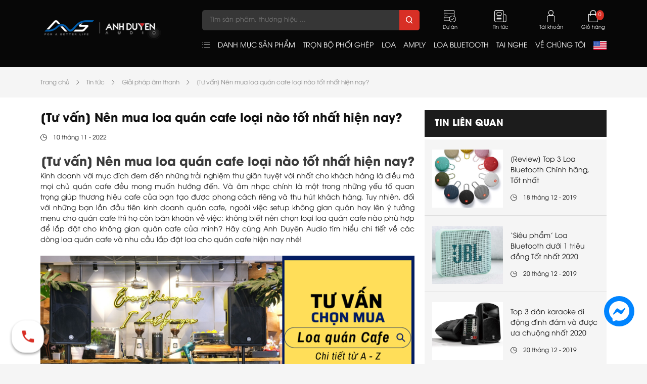

--- FILE ---
content_type: text/html; charset=utf-8
request_url: https://anhduyenaudio.vn/loa-quan-cafe
body_size: 34414
content:
<!DOCTYPE html>
<html lang="vi">
<head>



    <title>[Tư vấn] N&#234;n mua loa qu&#225;n cafe loại n&#224;o tốt nhất hiện nay?</title>
    <meta charset="utf-8">
    <meta name="viewport" content="width=device-width, minimum-scale=1.0">
    <link rel="shortcut icon" href="/favicon.ico">
    <!-- SEO -->
    <meta name="title" content="[Tư vấn] Nên mua loa quán cafe loại nào tốt nhất hiện nay?" />
    <meta name="keywords" content="loa quán cafe">
    <meta name="description" content="Bạn không biết nên mua loa quán cafe loại nào tốt, phù hợp nhất với không gian quán cafe của mình? Hãy cùng tìm hiểu chi tiết về các dòng loa quán cafe dưới đây!">

    <!-- Facebook Open Graph -->
    <meta property="og:site_name" content="">
    <meta property="og:type" content="website">
    <meta property="og:title" content="[Tư vấn] Nên mua loa quán cafe loại nào tốt nhất hiện nay?">
    <meta property="og:description" content="Bạn không biết nên mua loa quán cafe loại nào tốt, phù hợp nhất với không gian quán cafe của mình? Hãy cùng tìm hiểu chi tiết về các dòng loa quán cafe dưới đây!">
    <meta property="og:url" content="https://anhduyenaudio.vn/loa-quan-cafe.html">
    <meta property="og:image" content="https://anhduyenaudio.vn/Upload/News/dea9310a-cb2d-4e13-8c22-3fda620e0268/tu-van-mua-loa-cafe-gia-tot-nhat.png">
    <meta name="google-signin-client_id" content="261187886088-5o0va8g8ujg60pbd1r0mobfsc7jijjfj.apps.googleusercontent.com">

    <!-- Dublin core generator -->
    <meta name="DC.Title" content="[Tư vấn] Nên mua loa quán cafe loại nào tốt nhất hiện nay?">
    <meta name="DC.Creator" content="Tran Thi My Thien">
    <meta name="DC.Subject" content="cua hang am thanh tai Da Nang">
    <meta name="DC.Description" content="Bạn không biết nên mua loa quán cafe loại nào tốt, phù hợp nhất với không gian quán cafe của mình? Hãy cùng tìm hiểu chi tiết về các dòng loa quán cafe dưới đây!">
    <meta name="DC.Publisher" content="AnhDuyen Audio">
    <meta name="DC.Contributor" content="Minh Tam">
    <meta name="DC.Date" content="2019-12-16">
    <meta name="DC.Type" content="test">
    <meta name="DC.Source" content="AnhDuyen Audio">
    <meta name="DC.Rights" content="AnhDuyen Audio">

    <!-- Geo meta generator -->
    <meta name="geo.region" content="VN-DN" />
    <meta name="geo.placename" content="Da Nang" />
    <meta name="geo.position" content="16.066341;108.220557" />
    <meta name="ICBM" content="16.066341, 108.220557" />

    <meta name="google-site-verification" content="4btGQVpk8-1J5DI7ANeEOwvqw1bwjCbXGpJvPNpqZ7o" />

    
    <link rel="stylesheet" href="/Content/resources/css/core.min.css">
    <link rel="stylesheet" href="/Content/resources/css/main.min.css">
    <link rel="stylesheet" href="/Content/resources/css/app.css">

    
    <!-- Put jquery here! -->
    <!-- Google tag (gtag.js) -->
    <script async src="https://www.googletagmanager.com/gtag/js?id=G-5DTSM4E9QF"></script>
    <script>
        window.dataLayer = window.dataLayer || [];
        function gtag() { dataLayer.push(arguments); }
        gtag('js', new Date());

        gtag('config', 'G-5DTSM4E9QF');
    </script>

    <!-- Google tag (gtag.js) -->
    <script async src="https://www.googletagmanager.com/gtag/js?id=G-47RNMZ1RQB"></script>
    <script>
        window.dataLayer = window.dataLayer || [];
        function gtag() { dataLayer.push(arguments); }
        gtag('js', new Date());

        gtag('config', 'G-47RNMZ1RQB');
    </script>

    <!-- Google tag (gtag.js) -->
    <script async src="https://www.googletagmanager.com/gtag/js?id=AW-722035051"></script>
    <script>
        window.dataLayer = window.dataLayer || [];
        function gtag() { dataLayer.push(arguments); }
        gtag('js', new Date());

        gtag('config', 'AW-722035051');
    </script>

    
</head>
<body class="newsDetail-page">

    
<div id="fb-root"></div>
<header>
    <div class="container">
        <div class="row no-gutters">
            <div class="col-lg-auto">
                <div class="logo">
                    <h1><a href="/"><img src="/Content/resources/img/logo.png" alt="logo Anhduyen Audio header"></a></h1>
                </div>
            </div>
            <div class="col-no-rel">
                <div class="top-header">
                    <form class="search" action="/tim-kiem-san-pham">
                        <input type="text" name="text" placeholder="T&#236;m sản phẩm, thương hiệu ..." autocomplete="off">
                        <button><img src="/Content/resources/img/icons/timkiem.svg" alt="tim kiem header"></button>
                        <div class="fs-sresult" data-url="/get-result">
                            <div class="fs-sremain">
                                <ul></ul>
                            </div>
                        </div>
                    </form>
                            <div class="top-header-item">
                                <a href="/du-an" target="Self">
                                    <img src="/Content/resources/img/icons/duan.svg" alt="du an header"><span>Dự &#225;n</span>
                                </a>
                            </div>
                            <div class="top-header-item">
                                <a class="link-news" target="Self" href="/tin-tuc" data-newsMobile="">
                                    <img src="/Content/resources/img/icons/tintuc.svg" alt="tin tuc header"><span>Tin tức</span>
                                </a>
                            </div>
                    <div class="top-header-item account-item">
                            <a>
                                <img class="desktop" src="/Content/resources/img/icons/taikhoan.svg" alt="tai khoan header">
                                <img class="mobile" src="/Content/resources/img/icon-user.png" alt="icon user header">
                                <span class="desktop">T&#224;i khoản</span>
                                <span class="mobile">Đăng nhập / Đăng k&#253;</span>
                            </a>
                            <div class="account-box">
                                <a class="btn btn-main" href="#" data-fancybox="login" data-src="#login">Đăng nhập</a>
                                <a class="btn btn-register" href="#" data-fancybox="register" data-src="#register">Đăng k&#253;</a>
                            </div>
                    </div>
                    <div class="top-header-item cart">
                        <a href="/gio-hang">
    <img src="/Content/resources/img/icons/giohang.svg" alt="gio hang header">
    <div class="text">
        <span>Giỏ h&#224;ng</span>
        <p class="nummber">0</p>
    </div>
</a>
                    </div>
                    <div class="top-header-item mobile-toggle"><svg xmlns="http://www.w3.org/2000/svg" width="20.744" height="24.777" viewBox="0 0 20.744 24.777"><g id="Group_3163" data-name="Group 3163" transform="translate(-337 -19)"><path id="Path_1524" data-name="Path 1524" d="M402.664,669.3H383.7a.889.889,0,0,1,0-1.778h18.967a.889.889,0,0,1,0,1.778Z" transform="translate(-45.809 -630.521)" fill="#fff" /><g id="Group_1133" data-name="Group 1133" transform="translate(337 42)"><path id="Path_1029" data-name="Path 1029" d="M402.664,688H383.7a.889.889,0,0,1,0-1.778h18.967a.889.889,0,0,1,0,1.778Z" transform="translate(-382.809 -686.219)" fill="#fff" /></g><g id="Group_3162" data-name="Group 3162"><path id="Path_1027" data-name="Path 1027" d="M402.664,669.3H383.7a.889.889,0,0,1,0-1.778h18.967a.889.889,0,0,1,0,1.778Z" transform="translate(-45.809 -635.521)" fill="#fff" /><text id="MENU" transform="translate(357 27)" fill="#fff" font-size="7" font-family="UTM Avo"><tspan x="-19.944" y="0">MENU</tspan></text></g></g></svg></div>
                    <!-- Languages -->
                    <div class="top-header-item languages" hidden>
                        <a href="/home">
                                <img src="/Content/resources/img/us.png" />
                        </a>
                    </div>
                </div>
                <div class="bottom-header">
                    <div class='nav-list'><div class="nav-item mega-menu"><svg id="Group_380" data-name="Group 380" xmlns="http://www.w3.org/2000/svg" width="15.927" height="21" viewBox="0 0 16.927 15.664"><path id="Path_790" data-name="Path 790" d="M283.944,380.662h-.029a.487.487,0,0,0-.485.5.512.512,0,0,0,.514.5.5.5,0,0,0,0-1Z" transform="translate(-283.43 -380.662)" fill="#fff" /><path id="Path_791" data-name="Path 791" d="M287.776,381.662h11.08a.5.5,0,0,0,0-1h-11.08a.5.5,0,0,0,0,1Z" transform="translate(-283.43 -380.662)" fill="#fff" /><path id="Path_792" data-name="Path 792" d="M283.944,385.994h-.029a.487.487,0,0,0-.485.5.512.512,0,0,0,.514.5.5.5,0,0,0,0-1Z" transform="translate(-283.43 -380.662)" fill="#fff" /><path id="Path_793" data-name="Path 793" d="M298.856,385.994h-11.08a.5.5,0,0,0,0,1h11.08a.5.5,0,0,0,0-1Z" transform="translate(-283.43 -380.662)" fill="#fff" /><path id="Path_794" data-name="Path 794" d="M283.944,391.326h-.029a.488.488,0,0,0-.485.5.512.512,0,0,0,.514.5.5.5,0,0,0,0-1Z" transform="translate(-283.43 -380.662)" fill="#fff" /><path id="Path_795" data-name="Path 795" d="M298.856,391.326h-11.08a.5.5,0,0,0,0,1h11.08a.5.5,0,0,0,0-1Z" transform="translate(-283.43 -380.662)" fill="#fff" /></svg><h3>DANH MỤC SẢN PHẨM</h3><div id="header-backdrop"></div><div class="mega-menu-wrapper"><div class="list"><div class="mega-item" data-mega="mega-1"><a href="/san-pham/bo-dan" target="Self">BỘ DÀN</a></div><div class="mega-item" data-mega="mega-2"><a href="/san-pham/loa" target="Self">LOA</a></div><div class="mega-item" data-mega="mega-3"><a href="/san-pham/amply" target="Self">AMPLY</a></div><div class="mega-item" data-mega="mega-4"><a href="/san-pham/cuc-day" target="Self">CỤC ĐẨY</a></div><div class="mega-item" data-mega="mega-5"><a href="/san-pham/mixer" target="Self">MIXER</a></div><div class="mega-item" data-mega="mega-6"><a href="/san-pham/bo-xu-ly-tin-hieu" target="Self">BỘ XỬ LÝ TÍN HIỆU</a></div><div class="mega-item" data-mega="mega-7"><a href="/san-pham/dau-phat" target="Self">ĐẦU PHÁT</a></div><div class="mega-item" data-mega="mega-8"><a href="/san-pham/tb-xu-ly-nhac-so-dac" target="Self">TB XỬ LÝ NHẠC SỐ - DAC</a></div><div class="mega-item" data-mega="mega-9"><a href="/san-pham/loa-cong-nghe" target="Self">LOA CÔNG NGHỆ</a></div><div class="mega-item" data-mega="mega-10"><a href="/san-pham/tai-nghe" target="Self">TAI NGHE</a></div><div class="mega-item" data-mega="mega-11"><a href="/san-pham/micro" target="Self">MICRO</a></div><div class="mega-item" data-mega="mega-12"><a href="/san-pham/day-dan-phu-kien" target="Self">DÂY DẪN - PHỤ KIỆN</a></div><div class="mega-item" data-mega="mega-13"><a href="/san-pham/thiet-bi-hoi-thao" target="Self">THIẾT BỊ HỘI THẢO</a></div><div class="mega-item" data-mega="mega-14"><a href="/san-pham/may-chieu-man-chieu" target="Self">MÁY CHIẾU, MÀN CHIẾU</a></div><div class="mega-item" data-mega="mega-15"><a href="/san-pham/man-hinh-led" target="Self">MÀN HÌNH LED</a></div></div><div class="content"><div class="mega-child" data-mega-content="mega-1"><div class="mega-content"><div class="mega-child-item-list"><nav><a href="/san-pham/bo-dan/bo-dan-karaoke" target="Self">Bộ dàn Karaoke</a><a href="/san-pham/bo-dan/bo-dan-nghe-nhac-hi-fi" target="Self">Bộ dàn nghe nhạc/ hi-fi</a><a href="/san-pham/bo-dan/bo-dan-xem-phim" target="Self">Bộ dàn xem phim</a><a href="/san-pham/bo-dan/am-thanh-cafe-nha-hang" target="Self">Âm thanh cafe - nhà hàng</a><a href="/san-pham/bo-dan/bo-dan-hi-end" target="Self">Bộ dàn hi-end</a></nav></div><div class="mega-child-manufacture"><h3>Thương hiệu</h3><nav><a href="/san-pham/bo-dan?brands=JBL" target="Self">JBL</a><a href="/san-pham/bo-dan?brands=Avantgarde" target="Self">Avantgarde</a><a href="/san-pham/bo-dan?brands=B%26W" target="Self">B&W</a><a href="/san-pham/bo-dan?brands=Piega" target="Self">Piega</a><a href="/san-pham/bo-dan?brands=Bose" target="Self">Bose</a><a href="/san-pham/bo-dan?brands=Yamaha" target="Self">Yamaha</a><a href="/san-pham/bo-dan?brands=CASound" target="Self">CASound</a><a href="/san-pham/bo-dan?brands=Klipsch" target="Self">Klipsch</a><a href="/san-pham/bo-dan?brands=Mission" target="Self">Mission</a><a href="/san-pham/bo-dan?brands=Pioneer" target="Self">Pioneer</a><a href="/san-pham/bo-dan?brands=SONUS+FABER" target="Self">SONUS FABER</a><a href="/san-pham/bo-dan?brands=MARK" target="Self">MARK</a></nav></div></div></div><div class="mega-child" data-mega-content="mega-2"><div class="mega-content"><div class="mega-child-item-list"><nav><a href="/san-pham/loa/loa-hi-end" target="Self">Loa hi-end</a><a href="/san-pham/loa/loa-cay-nghe-nhac" target="Self">Loa cây nghe nhạc</a><a href="/san-pham/loa/loa-treo-nghe-nhac" target="Self">Loa treo nghe nhạc</a><a href="/san-pham/loa/loa-karaoke" target="Self">Loa Karaoke</a><a href="/san-pham/loa/loa-bookshelf" target="Self">Loa Bookshelf</a><a href="/san-pham/loa/loa-center-surround" target="Self">Loa Center/Surround</a><a href="/san-pham/loa/loa-bo-2-1-7-1" target="Self">Loa Bộ 2.1 - 7.1</a><a href="/san-pham/loa/loa-san-vuon" target="Self">Loa sân vườn</a><a href="/san-pham/loa/loa-bieu-dien-di-dong" target="Self">Loa biểu diễn di động</a><a href="/san-pham/loa/loa-san-khau" target="Self">Loa Sân Khấu</a><a href="/san-pham/loa/soundbar" target="Self">Soundbar</a><a href="/san-pham/loa/loa-subwoofer" target="Self">Loa Subwoofer</a><a href="/san-pham/loa/loa-am-tran-am-tuong" target="Self">Loa âm trần - âm tường</a><a href="/san-pham/loa/loa-kiem-am-phong-thu" target="Self">Loa kiểm âm/phòng thu</a></nav></div><div class="mega-child-manufacture"><h3>Thương hiệu</h3><nav><a href="/san-pham/loa?brands=JBL" target="Self">JBL</a><a href="/san-pham/loa?brands=Avantgarde" target="Self">Avantgarde</a><a href="/san-pham/loa?brands=B%26W" target="Self">B&W</a><a href="/san-pham/loa?brands=Harman+Kardon" target="Self">Harman Kardon</a><a href="/san-pham/loa?brands=Electro-Voice" target="Self">Electro-Voice</a><a href="/san-pham/loa?brands=Piega" target="Self">Piega</a><a href="/san-pham/loa?brands=Tannoy" target="Self">Tannoy</a><a href="/san-pham/loa?brands=Bose" target="Self">Bose</a><a href="/san-pham/loa?brands=Castle" target="Self">Castle</a><a href="/san-pham/loa?brands=Wharfedale" target="Self">Wharfedale</a><a href="/san-pham/loa?brands=Yamaha" target="Self">Yamaha</a><a href="/san-pham/loa?brands=Polk" target="Self">Polk</a><a href="/san-pham/loa?brands=AudioFrog" target="Self">AudioFrog</a><a href="/san-pham/loa?brands=CASound" target="Self">CASound</a><a href="/san-pham/loa?brands=Sennheiser" target="Self">Sennheiser</a><a href="/san-pham/loa?brands=Marshall" target="Self">Marshall</a><a href="/san-pham/loa?brands=FOCAL" target="Self">FOCAL</a><a href="/san-pham/loa?brands=B%26O" target="Self">B&O</a><a href="/san-pham/loa?brands=Paradigm" target="Self">Paradigm</a><a href="/san-pham/loa?brands=Bosch" target="Self">Bosch</a><a href="/san-pham/loa?brands=TOA" target="Self">TOA</a><a href="/san-pham/loa?brands=Klipsch" target="Self">Klipsch</a><a href="/san-pham/loa?brands=dB+Technologies" target="Self">dB Technologies</a><a href="/san-pham/loa?brands=Rel" target="Self">Rel</a><a href="/san-pham/loa?brands=Mission" target="Self">Mission</a><a href="/san-pham/loa?brands=Pioneer" target="Self">Pioneer</a><a href="/san-pham/loa?brands=Studiomaster" target="Self">Studiomaster</a><a href="/san-pham/loa?brands=SONUS+FABER" target="Self">SONUS FABER</a><a href="/san-pham/loa?brands=Martin+Audio" target="Self">Martin Audio</a><a href="/san-pham/loa?brands=Fender" target="Self">Fender</a><a href="/san-pham/loa?brands=ACNOS" target="Self">ACNOS</a><a href="/san-pham/loa?brands=Vienna+Acoustics" target="Self">Vienna Acoustics</a><a href="/san-pham/loa?brands=QUAD" target="Self">QUAD</a><a href="/san-pham/loa?brands=OBT" target="Self">OBT</a><a href="/san-pham/loa?brands=Work+Pro" target="Self">Work Pro</a><a href="/san-pham/loa?brands=KEF+AUDIO" target="Self">KEF AUDIO</a><a href="/san-pham/loa?brands=MARK" target="Self">MARK</a><a href="/san-pham/loa?brands=AMS" target="Self">AMS</a><a href="/san-pham/loa?brands=QSC" target="Self">QSC</a></nav></div></div></div><div class="mega-child" data-mega-content="mega-3"><div class="mega-content"><div class="mega-child-item-list"><nav><a href="/san-pham/amply/amply-hi-end" target="Self">Amply hi-end</a><a href="/san-pham/amply/pre-ampli" target="Self">PRE AMPLI</a><a href="/san-pham/amply/power-ampli" target="Self">POWER AMPLI</a><a href="/san-pham/amply/amply-nghe-nhac" target="Self">Amply nghe nhạc</a><a href="/san-pham/amply/amply-xem-phim" target="Self">Amply xem phim</a><a href="/san-pham/amply/amply-den" target="Self">Amply đèn</a><a href="/san-pham/amply/digital-preampli" target="Self">Digital preampli</a><a href="/san-pham/amply/ampli-karaoke" target="Self">Ampli Karaoke</a><a href="/san-pham/amply/amply-tich-hop" target="Self">Amply Tích Hợp</a></nav></div><div class="mega-child-manufacture"><h3>Thương hiệu</h3><nav><a href="/san-pham/amply?brands=B%26W" target="Self">B&W</a><a href="/san-pham/amply?brands=Harman+Kardon" target="Self">Harman Kardon</a><a href="/san-pham/amply?brands=Bose" target="Self">Bose</a><a href="/san-pham/amply?brands=Yamaha" target="Self">Yamaha</a><a href="/san-pham/amply?brands=McIntosh" target="Self">McIntosh</a><a href="/san-pham/amply?brands=Mastersound" target="Self">Mastersound</a><a href="/san-pham/amply?brands=Marantz" target="Self">Marantz</a><a href="/san-pham/amply?brands=TEAC" target="Self">TEAC</a><a href="/san-pham/amply?brands=Jarguar" target="Self">Jarguar</a><a href="/san-pham/amply?brands=Devialet" target="Self">Devialet</a><a href="/san-pham/amply?brands=CASound" target="Self">CASound</a><a href="/san-pham/amply?brands=Denon" target="Self">Denon</a><a href="/san-pham/amply?brands=LEAK" target="Self">LEAK</a><a href="/san-pham/amply?brands=AUREC" target="Self">AUREC</a><a href="/san-pham/amply?brands=Luxman" target="Self">Luxman</a><a href="/san-pham/amply?brands=Mission" target="Self">Mission</a><a href="/san-pham/amply?brands=Studiomaster" target="Self">Studiomaster</a><a href="/san-pham/amply?brands=Verity+Audio" target="Self">Verity Audio</a><a href="/san-pham/amply?brands=FFA" target="Self">FFA</a><a href="/san-pham/amply?brands=PrimaLuna" target="Self">PrimaLuna</a><a href="/san-pham/amply?brands=MARK+LEVINSON" target="Self">MARK LEVINSON</a><a href="/san-pham/amply?brands=AMS" target="Self">AMS</a></nav></div></div></div><div class="mega-child" data-mega-content="mega-4"><div class="mega-content"><div class="mega-child-item-list"><nav><a href="/san-pham/cuc-day/cuc-day-2-kenh" target="Self">Cục đẩy 2 kênh</a><a href="/san-pham/cuc-day/cuc-day-4-kenh" target="Self">Cục đẩy 4 kênh</a><a href="/san-pham/cuc-day/cuc-day-tich-hop-mixer" target="Self">Cục đẩy tích hợp mixer</a><a href="/san-pham/cuc-day/cuc-day-8-kenh" target="Self">Cục đẩy 8 kênh</a></nav></div><div class="mega-child-manufacture"><h3>Thương hiệu</h3><nav><a href="/san-pham/cuc-day?brands=Bose" target="Self">Bose</a><a href="/san-pham/cuc-day?brands=Wharfedale" target="Self">Wharfedale</a><a href="/san-pham/cuc-day?brands=Yamaha" target="Self">Yamaha</a><a href="/san-pham/cuc-day?brands=CASound" target="Self">CASound</a><a href="/san-pham/cuc-day?brands=Aplus" target="Self">Aplus</a><a href="/san-pham/cuc-day?brands=Mission" target="Self">Mission</a><a href="/san-pham/cuc-day?brands=Work+Pro" target="Self">Work Pro</a><a href="/san-pham/cuc-day?brands=AMS" target="Self">AMS</a><a href="/san-pham/cuc-day?brands=POWERSOFT" target="Self">POWERSOFT</a></nav></div></div></div><div class="mega-child" data-mega-content="mega-5"><div class="mega-content"><div class="mega-child-item-list"><nav><a href="/san-pham/mixer/mixer-so" target="Self">Mixer số</a><a href="/san-pham/mixer/mixer-co" target="Self">Mixer cơ</a><a href="/san-pham/mixer/vang-so" target="Self">Vang số</a><a href="/san-pham/mixer/vang-co" target="Self">Vang cơ</a></nav></div><div class="mega-child-manufacture"><h3>Thương hiệu</h3><nav><a href="/san-pham/mixer?brands=JBL" target="Self">JBL</a><a href="/san-pham/mixer?brands=Bose" target="Self">Bose</a><a href="/san-pham/mixer?brands=Yamaha" target="Self">Yamaha</a><a href="/san-pham/mixer?brands=APOLLO" target="Self">APOLLO</a><a href="/san-pham/mixer?brands=Dynacord" target="Self">Dynacord</a><a href="/san-pham/mixer?brands=MARK" target="Self">MARK</a></nav></div></div></div><div class="mega-child" data-mega-content="mega-6"><div class="mega-content"><div class="mega-child-item-list"><nav><a href="/san-pham/bo-xu-ly-tin-hieu/driverack" target="Self">DRIVERACK</a><a href="/san-pham/bo-xu-ly-tin-hieu/crossover" target="Self">CROSSOVER</a><a href="/san-pham/bo-xu-ly-tin-hieu/bo-chia-nguon" target="Self">Bộ chia nguồn</a></nav></div><div class="mega-child-manufacture"><h3>Thương hiệu</h3><nav><a href="/san-pham/bo-xu-ly-tin-hieu?brands=Bose" target="Self">Bose</a><a href="/san-pham/bo-xu-ly-tin-hieu?brands=Wharfedale" target="Self">Wharfedale</a><a href="/san-pham/bo-xu-ly-tin-hieu?brands=Yamaha" target="Self">Yamaha</a><a href="/san-pham/bo-xu-ly-tin-hieu?brands=NEX+Acoustic" target="Self">NEX Acoustic</a></nav></div></div></div><div class="mega-child" data-mega-content="mega-7"><div class="mega-content"><div class="mega-child-item-list"><nav><a href="/san-pham/dau-phat/dau-cd" target="Self">Đầu CD</a><a href="/san-pham/dau-phat/dau-dvd" target="Self">Đầu DVD</a><a href="/san-pham/dau-phat/dau-dia-than" target="Self">Đầu đĩa than</a><a href="/san-pham/dau-phat/dau-bluray" target="Self">Đầu Bluray</a><a href="/san-pham/dau-phat/karaoke" target="Self">Karaoke</a><a href="/san-pham/dau-phat/dau-phat-3d-4k" target="Self">Đầu phát 3D-4K</a><a href="/san-pham/dau-phat/dau-xem-phim" target="Self">Đầu Xem Phim</a><a href="/san-pham/dau-phat/phono-box" target="Self">PHONO BOX</a><a href="/san-pham/dau-phat/dau-karaoke" target="Self">ĐẦU KARAOKE</a></nav></div><div class="mega-child-manufacture"><h3>Thương hiệu</h3><nav><a href="/san-pham/dau-phat?brands=Yamaha" target="Self">Yamaha</a><a href="/san-pham/dau-phat?brands=McIntosh" target="Self">McIntosh</a><a href="/san-pham/dau-phat?brands=Marantz" target="Self">Marantz</a><a href="/san-pham/dau-phat?brands=TEAC" target="Self">TEAC</a><a href="/san-pham/dau-phat?brands=Sony+" target="Self">Sony </a><a href="/san-pham/dau-phat?brands=Pro-Ject" target="Self">Pro-Ject</a><a href="/san-pham/dau-phat?brands=Clearaudio" target="Self">Clearaudio</a><a href="/san-pham/dau-phat?brands=ESOTERIC" target="Self">ESOTERIC</a><a href="/san-pham/dau-phat?brands=SME" target="Self">SME</a><a href="/san-pham/dau-phat?brands=music+hall" target="Self">music hall</a><a href="/san-pham/dau-phat?brands=Muarah" target="Self">Muarah</a><a href="/san-pham/dau-phat?brands=VICTROLA" target="Self">VICTROLA</a><a href="/san-pham/dau-phat?brands=EVERSOLO" target="Self">EVERSOLO</a></nav></div></div></div><div class="mega-child" data-mega-content="mega-8"><div class="mega-content"><div class="mega-child-item-list"><nav><a href="/san-pham/tb-xu-ly-nhac-so-dac/speaker-dac" target="Self">SPEAKER DAC</a><a href="/san-pham/tb-xu-ly-nhac-so-dac/portable-dac" target="Self">PORTABLE DAC</a><a href="/san-pham/tb-xu-ly-nhac-so-dac/headphone-dac" target="Self">HEADPHONE DAC</a><a href="/san-pham/tb-xu-ly-nhac-so-dac/wiim" target="Self">WiiM</a></nav></div><div class="mega-child-manufacture"><h3>Thương hiệu</h3><nav><a href="/san-pham/tb-xu-ly-nhac-so-dac?brands=Yamaha" target="Self">Yamaha</a><a href="/san-pham/tb-xu-ly-nhac-so-dac?brands=McIntosh" target="Self">McIntosh</a><a href="/san-pham/tb-xu-ly-nhac-so-dac?brands=Chord" target="Self">Chord</a><a href="/san-pham/tb-xu-ly-nhac-so-dac?brands=audiolab" target="Self">audiolab</a><a href="/san-pham/tb-xu-ly-nhac-so-dac?brands=ROSE" target="Self">ROSE</a><a href="/san-pham/tb-xu-ly-nhac-so-dac?brands=Fiio" target="Self">Fiio</a><a href="/san-pham/tb-xu-ly-nhac-so-dac?brands=EVERSOLO" target="Self">EVERSOLO</a></nav></div></div></div><div class="mega-child" data-mega-content="mega-9"><div class="mega-content"><div class="mega-child-item-list"><nav><a href="/san-pham/loa-cong-nghe/loa-bluetooth" target="Self">Loa Bluetooth</a><a href="/san-pham/loa-cong-nghe/loa-vi-tinh" target="Self">Loa vi tính</a><a href="/san-pham/loa-cong-nghe/den-thong-minh" target="Self">Đèn thông minh</a><a href="/san-pham/loa-cong-nghe/loa-keo-loa-di-dong-hat-karaoke" target="Self">Loa kéo/ loa di động hát Karaoke</a><a href="/san-pham/loa-cong-nghe/loa-khong-day-cao-cap" target="Self">Loa Không Dây Cao Cấp</a></nav></div><div class="mega-child-manufacture"><h3>Thương hiệu</h3><nav><a href="/san-pham/loa-cong-nghe?brands=JBL" target="Self">JBL</a><a href="/san-pham/loa-cong-nghe?brands=B%26W" target="Self">B&W</a><a href="/san-pham/loa-cong-nghe?brands=Harman+Kardon" target="Self">Harman Kardon</a><a href="/san-pham/loa-cong-nghe?brands=Bose" target="Self">Bose</a><a href="/san-pham/loa-cong-nghe?brands=Yamaha" target="Self">Yamaha</a><a href="/san-pham/loa-cong-nghe?brands=McIntosh" target="Self">McIntosh</a><a href="/san-pham/loa-cong-nghe?brands=Sony+" target="Self">Sony </a><a href="/san-pham/loa-cong-nghe?brands=Devialet" target="Self">Devialet</a><a href="/san-pham/loa-cong-nghe?brands=Paramax" target="Self">Paramax</a><a href="/san-pham/loa-cong-nghe?brands=Marshall" target="Self">Marshall</a><a href="/san-pham/loa-cong-nghe?brands=B%26O" target="Self">B&O</a><a href="/san-pham/loa-cong-nghe?brands=Audio+Pro" target="Self">Audio Pro</a><a href="/san-pham/loa-cong-nghe?brands=Fender" target="Self">Fender</a><a href="/san-pham/loa-cong-nghe?brands=ACNOS" target="Self">ACNOS</a><a href="/san-pham/loa-cong-nghe?brands=TRANSPARENT+speaker" target="Self">TRANSPARENT speaker</a><a href="/san-pham/loa-cong-nghe?brands=Cotodama" target="Self">Cotodama</a></nav></div></div></div><div class="mega-child" data-mega-content="mega-10"><div class="mega-content"><div class="mega-child-item-list"><nav><a href="/san-pham/tai-nghe/tai-nghe-in-ear" target="Self">Tai nghe in ear</a><a href="/san-pham/tai-nghe/tai-nghe-on-ear" target="Self">Tai nghe on ear</a><a href="/san-pham/tai-nghe/tai-nghe-bluetooth" target="Self">Tai nghe Bluetooth</a><a href="/san-pham/tai-nghe/tai-nghe-true-wireless" target="Self">Tai nghe True Wireless</a><a href="/san-pham/tai-nghe/tai-nghe-co-day" target="Self">Tai nghe có dây</a><a href="/san-pham/tai-nghe/-tai-nghe-kiem-am-phong-thu" target="Self"> Tai nghe kiểm âm/phòng thu</a><a href="/san-pham/tai-nghe/tai-nghe-on-ear-1" target="Self">Tai nghe on-ear</a><a href="/san-pham/tai-nghe/tai-nghe-hi-end" target="Self">Tai nghe hi-end</a></nav></div><div class="mega-child-manufacture"><h3>Thương hiệu</h3><nav><a href="/san-pham/tai-nghe?brands=JBL" target="Self">JBL</a><a href="/san-pham/tai-nghe?brands=Bose" target="Self">Bose</a><a href="/san-pham/tai-nghe?brands=Yamaha" target="Self">Yamaha</a><a href="/san-pham/tai-nghe?brands=Sony+" target="Self">Sony </a><a href="/san-pham/tai-nghe?brands=Devialet" target="Self">Devialet</a><a href="/san-pham/tai-nghe?brands=Apple" target="Self">Apple</a><a href="/san-pham/tai-nghe?brands=Sennheiser" target="Self">Sennheiser</a><a href="/san-pham/tai-nghe?brands=Marshall" target="Self">Marshall</a><a href="/san-pham/tai-nghe?brands=FOCAL" target="Self">FOCAL</a><a href="/san-pham/tai-nghe?brands=Skullcandy" target="Self">Skullcandy</a><a href="/san-pham/tai-nghe?brands=B%26O" target="Self">B&O</a><a href="/san-pham/tai-nghe?brands=Audeze" target="Self">Audeze</a><a href="/san-pham/tai-nghe?brands=CLEER" target="Self">CLEER</a></nav></div></div></div><div class="mega-child" data-mega-content="mega-11"><div class="mega-content"><div class="mega-child-item-list"><nav><a href="/san-pham/micro/micro-khong-day" target="Self">MICRO KHÔNG DÂY</a><a href="/san-pham/micro/micro-co-day" target="Self">MICRO CÓ DÂY</a><a href="/san-pham/micro/micro-thu-am" target="Self">MICRO THU ÂM</a></nav></div><div class="mega-child-manufacture"><h3>Thương hiệu</h3><nav><a href="/san-pham/micro?brands=Yamaha" target="Self">Yamaha</a><a href="/san-pham/micro?brands=Shure" target="Self">Shure</a><a href="/san-pham/micro?brands=AKG" target="Self">AKG</a><a href="/san-pham/micro?brands=Paramax" target="Self">Paramax</a><a href="/san-pham/micro?brands=BOSS" target="Self">BOSS</a><a href="/san-pham/micro?brands=AUREC" target="Self">AUREC</a><a href="/san-pham/micro?brands=Bosch" target="Self">Bosch</a><a href="/san-pham/micro?brands=dB+Technologies" target="Self">dB Technologies</a><a href="/san-pham/micro?brands=Excelvan" target="Self">Excelvan</a><a href="/san-pham/micro?brands=SERTONG" target="Self">SERTONG</a><a href="/san-pham/micro?brands=Saramonic" target="Self">Saramonic</a><a href="/san-pham/micro?brands=Shupu" target="Self">Shupu</a><a href="/san-pham/micro?brands=V-Audio" target="Self">V-Audio</a></nav></div></div></div><div class="mega-child" data-mega-content="mega-12"><div class="mega-content"><div class="mega-child-item-list"><nav><a href="/san-pham/day-dan-phu-kien/day-loa" target="Self">DÂY LOA</a><a href="/san-pham/day-dan-phu-kien/may-loc-dien" target="Self">MÁY LỌC ĐIỆN</a><a href="/san-pham/day-dan-phu-kien/day-nguon" target="Self">DÂY NGUỒN</a><a href="/san-pham/day-dan-phu-kien/day-tin-hieu" target="Self">DÂY TÍN HIỆU</a><a href="/san-pham/day-dan-phu-kien/o-cam" target="Self">Ổ CẮM</a><a href="/san-pham/day-dan-phu-kien/phono-box" target="Self">PHONO BOX</a><a href="/san-pham/day-dan-phu-kien/moc-treo-den" target="Self">MÓC TREO ĐÈN</a><a href="/san-pham/day-dan-phu-kien/kim-dia-than" target="Self">KIM ĐĨA THAN</a><a href="/san-pham/day-dan-phu-kien/transparent" target="Self">TRANSPARENT</a><a href="/san-pham/day-dan-phu-kien/procella" target="Self">PROCELLA</a><a href="/san-pham/day-dan-phu-kien/den" target="Self">ĐÈN</a><a href="/san-pham/day-dan-phu-kien/chiet-ap" target="Self">CHIẾT ÁP</a><a href="/san-pham/day-dan-phu-kien/phu-kien-vinyl" target="Self">PHỤ KIỆN VINYL</a><a href="/san-pham/day-dan-phu-kien/chan-loa" target="Self">CHÂN LOA</a></nav></div><div class="mega-child-manufacture"><h3>Thương hiệu</h3><nav><a href="/san-pham/day-dan-phu-kien?brands=JBL" target="Self">JBL</a><a href="/san-pham/day-dan-phu-kien?brands=Clearaudio" target="Self">Clearaudio</a><a href="/san-pham/day-dan-phu-kien?brands=Nordost" target="Self">Nordost</a><a href="/san-pham/day-dan-phu-kien?brands=Bosch" target="Self">Bosch</a><a href="/san-pham/day-dan-phu-kien?brands=Van+Den+Hul+" target="Self">Van Den Hul </a><a href="/san-pham/day-dan-phu-kien?brands=Koetsu" target="Self">Koetsu</a><a href="/san-pham/day-dan-phu-kien?brands=TRANSPARENT" target="Self">TRANSPARENT</a><a href="/san-pham/day-dan-phu-kien?brands=Alantek" target="Self">Alantek</a><a href="/san-pham/day-dan-phu-kien?brands=Furutech" target="Self">Furutech</a><a href="/san-pham/day-dan-phu-kien?brands=Sommer" target="Self">Sommer</a><a href="/san-pham/day-dan-phu-kien?brands=TRIOKABLO" target="Self">TRIOKABLO</a><a href="/san-pham/day-dan-phu-kien?brands=Humminguru" target="Self">Humminguru</a></nav></div></div></div><div class="mega-child" data-mega-content="mega-13"><div class="mega-content"><div class="mega-child-item-list"><nav><a href="/san-pham/thiet-bi-hoi-thao/loa-chuyen-dung-hoi-thao" target="Self">Loa Chuyên Dụng Hội Thảo</a><a href="/san-pham/thiet-bi-hoi-thao/micro-hoi-thao" target="Self">Micro Hội Thảo</a><a href="/san-pham/thiet-bi-hoi-thao/camera-webcam" target="Self">Camera-Webcam</a><a href="/san-pham/thiet-bi-hoi-thao/mixer-amply-bo-xu-ly" target="Self">Mixer - Amply - Bộ xử lý</a><a href="/san-pham/thiet-bi-hoi-thao/am-thanh-hoi-hop-truc-tuyen" target="Self">Âm thanh Hội - Họp trực tuyến</a></nav></div><div class="mega-child-manufacture"><h3>Thương hiệu</h3><nav><a href="/san-pham/thiet-bi-hoi-thao?brands=Electro-Voice" target="Self">Electro-Voice</a><a href="/san-pham/thiet-bi-hoi-thao?brands=Bose" target="Self">Bose</a><a href="/san-pham/thiet-bi-hoi-thao?brands=Yamaha" target="Self">Yamaha</a><a href="/san-pham/thiet-bi-hoi-thao?brands=Logitech" target="Self">Logitech</a><a href="/san-pham/thiet-bi-hoi-thao?brands=Bosch" target="Self">Bosch</a><a href="/san-pham/thiet-bi-hoi-thao?brands=TOA" target="Self">TOA</a></nav></div></div></div><div class="mega-child" data-mega-content="mega-14"><div class="mega-content"><div class="mega-child-item-list"><nav><a href="/san-pham/may-chieu-man-chieu/man-chieu-khung" target="Self">Màn chiếu Khung</a><a href="/san-pham/may-chieu-man-chieu/may-chieu-gia-dinh" target="Self">Máy chiếu Gia Đình</a><a href="/san-pham/may-chieu-man-chieu/may-chieu-van-phong-truong-hoc" target="Self">Máy chiếu Văn Phòng , Trường Học</a><a href="/san-pham/may-chieu-man-chieu/man-chieu-dien" target="Self">Màn chiếu Điện</a><a href="/san-pham/may-chieu-man-chieu/man-chieu-3d" target="Self">Màn chiếu 3D</a><a href="/san-pham/may-chieu-man-chieu/may-chieu-hoi-truong-san-khau" target="Self">Máy chiếu Hội Trường, Sân Khẩu</a><a href="/san-pham/may-chieu-man-chieu/man-hinh-led" target="Self">Màn hình LED</a><a href="/san-pham/may-chieu-man-chieu/may-chieu-mini" target="Self">Máy Chiếu Mini</a><a href="/san-pham/may-chieu-man-chieu/man-chieu-gan" target="Self">Màn Chiếu Gần</a></nav></div><div class="mega-child-manufacture"><h3>Thương hiệu</h3><nav><a href="/san-pham/may-chieu-man-chieu?brands=ViewSonic" target="Self">ViewSonic</a><a href="/san-pham/may-chieu-man-chieu?brands=Panasonic" target="Self">Panasonic</a><a href="/san-pham/may-chieu-man-chieu?brands=LG" target="Self">LG</a><a href="/san-pham/may-chieu-man-chieu?brands=Grandview" target="Self">Grandview</a><a href="/san-pham/may-chieu-man-chieu?brands=BeeCube" target="Self">BeeCube</a></nav></div></div></div><div class="mega-child" data-mega-content="mega-15"><div class="mega-content"><div class="mega-child-item-list"><nav><a href="/san-pham/man-hinh-led/man-hinh-led-trong-nha-indoor" target="Self">Màn hình LED trong nhà/ Indoor</a><a href="/san-pham/man-hinh-led/man-hinh-led-ngoai-troi-outdoor" target="Self">Màn Hình LED ngoài trời/Outdoor</a></nav></div><div class="mega-child-manufacture"><h3>Thương hiệu</h3><nav><a href="/san-pham/man-hinh-led?brands=Shenzhen+Super+Screen" target="Self">Shenzhen Super Screen</a></nav></div></div></div></div><div class="btn-close"><svg xmlns="http://www.w3.org/2000/svg" width="14.274" height="14.616" viewBox="0 0 14.274 14.616"><g transform="translate(0 13.49) rotate(-45)"><path d="M17.8,1.593H.8A.8.8,0,0,1,.8,0h17a.8.8,0,0,1,0,1.593Z" fill="#fff"/></g><g transform="translate(1.127 0) rotate(45)"><path d="M17.8,1.593H.8A.8.8,0,0,1,.8,0h17a.8.8,0,0,1,0,1.593Z" fill="#fff"/></g></svg></div></div></div><div class="nav-item"><a href="https://anhduyenaudio.vn/san-pham/bo-dan" ><h3>TRỌN BỘ PHỐI GHÉP</h3></a></div><div class="nav-item"><a href="/san-pham/loa" ><h3>LOA</h3></a></div><div class="nav-item"><a href="/san-pham/amply" ><h3>AMPLY</h3></a></div><div class="nav-item"><a href="http://anhduyenaudio.vn/san-pham/loa-cong-nghe" ><h3>LOA BLUETOOTH</h3></a></div><div class="nav-item"><a href="http://anhduyenaudio.vn/san-pham/tai-nghe" ><h3>TAI NGHE</h3></a></div><div class="nav-item"><a href="/ve-chung-toi.html" ><h3>VỀ CHÚNG TÔI</h3></a></div> <div class="nav-item languages"><a href="/home"><img src="/Content/resources/img/us.png" style="height: 18px;"></a></div></div>
                </div>
            </div>
        </div>
    </div>
        <div class="d-none">
            <div class="account-popup" id="login">
                <div class="popup-wrapper">
                    <div class="left">
                        <div class="imgbox"><img src="/Content/resources/img/popup.png" alt="icon popup"></div>
                        <p class="section-title">Đăng nhập</p>
                        <p>Đăng nhập trở th&#224;nh th&#224;nh vi&#234;n của AnhDuyen Audio, để c&#243; thể lưu trữ giỏ h&#224;ng v&#224; theo d&#245;i đơn h&#224;ng của bạn.</p>
                    </div>
                    <div class="right">
                        <div class="right-wrapper">
                            <div class="social">
                                <a class="btn btn-google btn-google" href="#">
                                    <img src="/Content/resources/img/icons/icon-google-plus.svg" alt="icon google plus">
                                    <span>Đăng nhập với Google</span>
                                </a>
                                <a class="btn btn-facebook btn-facebook" href="#">
                                    <img src="/Content/resources/img/icons/icon-facebook-2.svg" alt="icon facebook">
                                    <span>Đăng nhập với Facebook</span>
                                </a>
                            </div>
                            <p class="seperate">hoặc</p>
                            <form action="/dang-nhap" data-ajax="true" data-ajax-method="POST" data-ajax-success="LogonSuccess" id="form0" method="post">    <div class="form-group">
        <input data-val="true" data-val-required="Vui lòng nhập điện thoại hoặc email!" id="UserName" name="UserName" placeholder="Điện thoại/Email" type="text" value="" />
    </div>
    <div class="form-group">
        <input data-val="true" data-val-required="Vui lòng điền mật khẩu!" id="Password" name="Password" placeholder="Mật khẩu" type="password" />
    </div>
    <div class="form-option">
        <div class="form-check">
            <input class="check-box" data-val="true" data-val-required="The IsRemember field is required." id="IsRemember" name="IsRemember" type="checkbox" value="true" /><input name="IsRemember" type="hidden" value="false" />
            <label for="IsRemember">Nhớ t&#224;i khoản</label>
        </div>
        <a href="#" data-fancybox="forgot-password" data-src="#forgot-password">Qu&#234;n mật khẩu</a>
    </div>
    <div class="form-button">
        <button>Đăng nhập</button>
    </div>
</form>
                            <div class="bottom-ask">
                                <p>
                                    Chưa c&#243; t&#224;i khoản?
                                    <a href="#" data-fancybox="register2" data-src="#register">
                                        Đăng k&#253;
                                    </a>
                                </p>
                            </div>
                        </div>
                    </div>
                </div>
            </div>
            <div class="account-popup" id="register">
                <div class="popup-wrapper">
                    <div class="left">
                        <div class="imgbox"><img src="/Content/resources/img/popup.png" alt="icon popup"></div>
                        <p class="section-title">Đăng k&#253;</p>
                        <p>Đăng nhập trở th&#224;nh th&#224;nh vi&#234;n của AnhDuyen Audio, để c&#243; thể lưu trữ giỏ h&#224;ng v&#224; theo giỏi đơn h&#224;ng của bạn.</p>
                    </div>
                    <div class="right">
                        <div class="right-wrapper">
                            <form action="/dang-ky" data-ajax="true" data-ajax-method="POST" data-ajax-success="RegisterSuccess" id="form1" method="post">    <div class="form-group">
        <input data-val="true" data-val-length="Tên đăng phải từ 6-50 ký tự!" data-val-length-max="50" data-val-length-min="6" data-val-required="Vui lòng nhập điện thoại hoặc email!" id="register-name" name="UserName" placeholder="Điện thoại/Email" type="text" value="" />
        <span class="field-validation-valid" data-valmsg-for="UserName" data-valmsg-replace="true" style="color:red"></span>
    </div>
    <div class="form-group">
        <input data-val="true" data-val-length="Độ dài mật khẩu từ 6 đến 50 ký tự!" data-val-length-max="50" data-val-length-min="6" data-val-required="Vui lòng nhập mật khẩu!" id="register-password" name="Password" placeholder="Mật khẩu" type="password" />
        <span class="field-validation-valid" data-valmsg-for="Password" data-valmsg-replace="true" style="color:red"></span>
    </div>
    <div class="form-group">
        <input data-val="true" data-val-equalto="Mật khẩu nhập lại không chính xác." data-val-equalto-other="*.Password" data-val-required="Vui lòng điền mật khẩu!" id="register-repassword" name="Repassword" placeholder="Nhập lại mật khẩu" type="password" />
        <span class="field-validation-valid" data-valmsg-for="Repassword" data-valmsg-replace="true" style="color:red"></span>
    </div>
    <div class="form-option">
        <div class="form-check">
            <input data-val="true" data-val-range="Vui lòng xác nhận điều khoản" data-val-range-max="True" data-val-range-min="True" data-val-required="The IsAgree field is required." id="agree-policy" name="IsAgree" type="checkbox" value="true" /><input name="IsAgree" type="hidden" value="false" />
            <label for="agree-policy">
                T&#244;i đ&#227; đọc v&#224; đồng &#253; với  <a href="#">điều khoản sử dụng</a>
            </label>
        </div>
    </div>
<span class="field-validation-valid" data-valmsg-for="IsAgree" data-valmsg-replace="true" style="color:red"></span>    <div class="form-button">
        <button>Đăng k&#253;</button>
    </div>
</form>
                            <p class="seperate">hoặc</p>
                            <div class="social">
                                <a class="btn btn-google" href="#" id="customBtn">
                                    <img src="/Content/resources/img/icons/icon-google-plus.svg" alt="icon google plus">
                                    <span>Đăng nhập với Google</span>
                                </a>
                                <a class="btn btn-facebook" href="#">
                                    <img src="/Content/resources/img/icons/icon-facebook-2.svg" alt="icon facebook">
                                    <span>Đăng nhập với Facebook</span>
                                </a>
                            </div>
                            <div class="bottom-ask">
                                <p>
                                    Đ&#227; c&#243; t&#224;i khoản?
                                    <a href="#" data-fancybox="login2" data-src="#login">Đăng nhập</a>
                                </p>
                            </div>
                        </div>
                    </div>
                </div>
            </div>
            <div class="account-popup forgot-password" id="forgot-password">
                <div class="popup-wrapper">
                    <p class="section-title">Qu&#234;n mật khẩu</p>
                    <p>Vui l&#242;ng nhập email hoặc số điện thoại để lấy m&#227; x&#225;c thực v&#224; đặt lại mật khẩu.</p>
                    <form>
                        <div class="form-group">
                            <input type="text" name="username" placeholder="Điện thoại/Email">
                        </div>
                        <div class="form-button">
                            <button data-src="#verify" data-action="/quen-mat-khau">
                                Tiếp theo
                            </button>
                        </div>
                    </form>
                    <div class="bottom-ask">
                        <p>Đ&#227; c&#243; t&#224;i khoản? <a href="#">Đăng nhập</a></p>
                    </div>
                </div>
            </div>
            <div class="account-popup forgot-password" id="verify">
                <div class="popup-wrapper">
                    <p class="section-title">Nhập m&#227; x&#225;c thực</p>
                    <p></p>
                    <form>
                        <div class="form-group">
                            <input type="text" name="code" placeholder="M&#227; x&#225;c thực">
                        </div>
                        <div class="form-option">
                            <p>Chưa nh&#227;n được m&#227; x&#225;c thực? <a href="javascript:void(0)" id="resend-pass-code">Gửi lại m&#227;</a></p>
                        </div>
                        <div class="form-button">
                            <button data-src="#reset-password" data-action="/kiem-tra-ma-xac-thuc">
                                Gửi
                            </button>
                        </div>
                    </form>
                </div>
            </div>
            <div class="account-popup forgot-password" id="reset-password">
                <div class="popup-wrapper">
                    <p class="section-title">Đặt lại mật khẩu</p>
                    <p></p>
                    <form>
    <div class="form-group">
        <input data-val="true" data-val-required="Vui lòng nhập mật khẩu!" id="forgot-input-password" name="Password" type="hidden" value="Web4gSolutions" />
    </div>
    <div class="form-group">
        <input data-val="true" data-val-length="Độ dài mật khẩu từ 6 đến 50 ký tự!" data-val-length-max="50" data-val-length-min="6" data-val-required="Vui lòng nhập mật khẩu mới!" id="NewPassword" name="NewPassword" placeholder="Mật khẩu mới" type="password" />
        <span class="field-validation-valid" data-valmsg-for="NewPassword" data-valmsg-replace="true"></span>
    </div>
    <div class="form-group">
        <input data-val="true" data-val-equalto="Mật khẩu nhập lại không chính xác." data-val-equalto-other="*.NewPassword" id="RePassword" name="RePassword" placeholder="Xác nhận mật khẩu mới" type="password" />
        <span class="field-validation-valid" data-valmsg-for="RePassword" data-valmsg-replace="true"></span>
    </div>
    <div class="form-button">
        <button data-action="/mat-khau-moi">Đổi mật khẩu</button>
    </div>
</form>
                </div>
            </div>
            <div id="noti-login">
                <p class="text_noti"></p>
            </div>
        </div>
</header>

    <main>
        
    <div class="breadcrumb-wrapper">
        <div class="container">
            <ul class="breadcrumb"><li><a href='/'>Trang chủ</a></li><li><a href='/tin-tuc'> Tin tức</a></li><li><a href='/tin-tuc/giai-phap-am-thanh'> Giải pháp âm thanh</a></li><li class=""><a href='/loa-quan-cafe'> [Tư vấn] Nên mua loa quán cafe loại nào tốt nhất hiện nay?</a></li></ul>
        </div>
    </div>

        <section class="news-detail" data-theme="ver-2">
    <div class="container">
        <div class="row">
            <div class="col-lg-8">
                <div class="title-news-detail">
                    <h3>[Tư vấn] N&#234;n mua loa qu&#225;n cafe loại n&#224;o tốt nhất hiện nay?</h3>
                    <span class="time">10 th&#225;ng 11 - 2022</span>
                </div>
                <div class="content-news-detail">
                    <h1 dir="ltr" style="text-align: center;">[Tư vấn] Nên mua loa quán cafe loại nào tốt nhất hiện nay?</h1>

<p dir="ltr" style="text-align: justify;">Kinh doanh với mục đích đem đến những trải nghiệm thư giãn tuyệt vời nhất cho khách hàng là điều mà mọi chủ quán cafe đều mong muốn hướng đến. Và âm nhạc chính là một trong những yếu tố quan trọng giúp thương hiệu cafe của bạn tạo được phong cách riêng và thu hút khách hàng. Tuy nhiên, đối với những bạn lần đầu tiên kinh doanh quán cafe, ngoài việc setup không gian quán hay lên ý tưởng menu cho quán cafe thì họ còn băn khoăn về việc: không biết nên chọn loại loa quán cafe nào phù hợp để lắp đặt cho không gian quán cafe của mình? Hãy cùng Anh Duyên Audio tìm hiểu chi tiết về các dòng loa quán cafe và nhu cầu lắp đặt loa cho quán cafe hiện nay nhé!</p>

<p dir="ltr" style="text-align: center;"><img alt="tu-van-mua-loa-cafe-gia-tot-nhat" longdesc="tu-van-mua-loa-cafe-gia-tot-nhat" src="/files/files/0%20loa%20quan%20cafe/tu-van-mua-loa-cafe-gia-tot-nhat.png" /></p>

<h2 dir="ltr" style="text-align: justify;">Công dụng của loa quán cafe là gì?</h2>

<p dir="ltr" style="text-align: justify;">Cùng điểm qua một số công dụng phổ biến nhất của loa cafe:</p>

<h3 dir="ltr" style="text-align: justify;"><em><strong><span style="font-size:14px;">1. Loa quán cafe dùng để nghe nhạc</span></strong></em></h3>

<p dir="ltr" style="text-align: center;"><img alt="loa-quan-cafe-nghe-nhac" longdesc="loa-quan-cafe-nghe-nhac" src="/files/files/0%20loa%20quan%20cafe/loa-quan-cafe-nghe-nhac.jpg" /></p>

<p dir="ltr" style="text-align: justify;">Thật vô vị khi bước vào quán cafe chỉ nghe tiếng xì xào nói chuyện của những người xung quanh mà không có bản nhạc nào cất lên phải không nào? Song song với việc thưởng thức cafe, hay gặp gỡ bạn bè, khách hàng đến với quán cafe còn có nhu cầu được thư giãn, giải trí thông qua việc nghe những bản nhạc du dương, nhẹ nhàng, sâu lắng. Cũng vì vậy mà âm nhạc được xem là nơi khơi gợi cảm xúc và tạo cảm hứng cho rất nhiều bạn trẻ ngồi làm việc, học tập. Do đó, để những bản nhạc phát ra được hay, trong trẻo và chân thực thì đòi hỏi chất lượng của loa quán cafe cần phải đạt chuẩn và rõ nét, nhằm mang lại những giây phút thư giãn tuyệt vời nhất cho khách hàng khi đến quán cafe.</p>

<h3 dir="ltr" style="text-align: justify;"><em><strong><span style="font-size:14px;">2. Loa quán cafe phục vụ hát karaoke, hát live, nhạc Acoustic</span></strong></em></h3>

<p dir="ltr" style="text-align: center;"><iframe allow="accelerometer; autoplay; clipboard-write; encrypted-media; gyroscope; picture-in-picture" allowfullscreen="" frameborder="0" height="394" src="https://www.youtube.com/embed/Up_-HCT3CdY" title="YouTube video player" width="700"></iframe></p>

<p dir="ltr" style="text-align: justify;">Bên cạnh việc thưởng thức những thức uống hấp dẫn, khách còn mãn nhãn với các phần trình diễn hát live chân thực ngay tại quán cafe. Đây chính là mô hình quán cafe Acoustic - Xu hướng quán coffee hot trend trên thị trường hiện nay được đông đảo các bạn trẻ ưa chuộng. Loa quán cafe không chỉ có vai trò dùng để nghe nhạc thông thường, mà giờ đây loa quán cafe Acoustic còn giúp cho khách hàng thể hiện được giọng hát của mình, giúp họ giải tỏa căng thẳng stress sau những giờ làm việc mệt mỏi. Để có được giai điệu cuốn hút người nghe qua những ca khúc thể hiện sống động của người hát, đòi hỏi chủ quán cafe phải đầu tư một bộ dàn âm thanh chơi nhạc Acoustic có chất lượng tốt nhất.</p>

<h3 dir="ltr" style="text-align: justify;"><strong><span style="font-size:14px;"><em>3. Loa quán cafe phục vụ các phòng trà, ca nhạc</em></span></strong></h3>

<p dir="ltr" style="text-align: center;"><strong><span style="font-size:14px;"><em><img alt="loa-quan-cafe-phong-tra-ca-nhac" longdesc="loa-quan-cafe-phong-tra-ca-nhac" src="/files/files/0%20loa%20quan%20cafe/loa-quan-cafe-phong-tra-ca-nhac.jpg" /></em></span></strong></p>

<p dir="ltr" style="text-align: justify;">Các phòng trà ca nhạc thường là các mô hình kinh doanh quán cafe kết hợp với band nhạc hát live được nhiều chủ đầu tư lựa chọn kinh doanh. Để ca sĩ thể hiện xuất sắc phần trình diễn của mình, đòi hỏi các thiết bị âm thanh trong phòng trà ca nhạc được lắp đặt một cách đầy đủ giống như sân khấu mini. Tiêu chuẩn âm thanh phòng trà khá khắt khe so với các hệ thống âm thanh quán cafe khác. Vì âm thanh phát ra phải trầm ấm, trong trẻo, chống hú rít và không được lẫn các tạp âm.</p>

<h3 dir="ltr" style="text-align: justify;"><em><strong><span style="font-size:14px;">4. Loa quán cafe phục vụ xem phim, xem bóng đá</span></strong></em></h3>

<p dir="ltr" style="text-align: center;"><em><strong><span style="font-size:14px;"><img alt="loa-quan-cafe-xem-phim" longdesc="loa-quan-cafe-xem-phim" src="/files/files/0%20loa%20quan%20cafe/loa-quan-cafe-xem-phim.jpg" /></span></strong></em></p>

<p dir="ltr" style="text-align: justify;">Loa quán cafe phục vụ xem phim, xem bóng đá đòi hỏi công suất loa phải lớn. Điều này giúp cho việc phủ sóng âm thanh ở tất cả vị trí trong quán đều như nhau làm thỏa mãn cảm xúc của người xem. Bên cạnh đó, chất âm của hệ thống âm thanh này phải trôi chảy, hạn chế các trường hợp đứt đoạn làm khách hàng tụt hứng khi đến những đoạn phim cao trào.</p>

<h3 dir="ltr" style="text-align: justify;"><em><strong><span style="font-size:14px;">5. Loa cho quán cafe kết hợp kinh doanh Bar Pub</span></strong></em></h3>

<p dir="ltr" style="text-align: center;"><em><strong><span style="font-size:14px;"><img alt="loa-quan-cafe-bar-pub" longdesc="loa-quan-cafe-bar-pub" src="/files/files/0%20loa%20quan%20cafe/loa-quan-cafe-bar-pub.jpg" /></span></strong></em></p>

<p dir="ltr" style="text-align: justify;">Sau một ngày làm việc vất vả, nhiều người tìm đến các quán Bar, Pub để giải tỏa áp lực. Không khí sôi động của các địa chỉ vui chơi này sẽ giúp chúng ta được thư giãn và lấy lại tinh thần tiếp sức cho một ngày làm việc hiệu quả vào hôm sau. Chính vì thế, mô hình quán Bar, Pub mọc lên ngày càng nhiều. Tuy nhiên không ít chủ đầu tư vẫn còn gặp khó khăn trong việc lắp đặt âm thanh. Để không gian quán Bar trở nên đẳng cấp và cháy bỏng hơn thì hệ thống âm thanh phải sống động và hiện đại.</p>

<h3 dir="ltr" style="text-align: justify;"><em><strong><span style="font-size:14px;">6. Loa quán cafe không gian ngoài trời: sân vườn, cafe kết hợp khu vui chơi trẻ em</span></strong></em></h3>

<p dir="ltr" style="text-align: center;"><em><strong><span style="font-size:14px;"><img alt="loa-quan-cafe-san-vuon-ngoai-troi" longdesc="loa-quan-cafe-san-vuon-ngoai-troi" src="/files/files/0%20loa%20quan%20cafe/loa-quan-cafe-san-vuon.jpg" /></span></strong></em></p>

<p dir="ltr" style="text-align: justify;">Loa quán cafe phục vụ cho không gian sân vườn phải chịu được thời tiết tốt kể cả trời nắng lẫn mưa. Đồng thời, loa dành cho cafe sân vườn sẽ được chú trọng về thiết kế bên ngoài. Diện mạo bên ngoài của loa cà phê sân vườn thường được ngụy trang thành những tảng đá hay hình con vật nào đó, hoặc những khối hình có màu xanh của cỏ cây. Đây là điểm nhấn tinh tế giúp khu vườn trở nên chân thực hơn mà không làm ảnh hưởng đến chất lượng âm thanh.</p>

<blockquote>
<p dir="ltr" style="text-align: justify;"><span style="font-size:14px;"><em><strong>&gt;&gt;&gt; Có thể bạn quan tâm: <u><a href="https://anhduyenaudio.vn/loa-san-vuon.html"><span style="color:#0000FF;">Nên mua loa sân vườn loại nào tốt nhất</span></a></u></strong></em></span></p>
</blockquote>

<h3 dir="ltr" style="text-align: justify;"><em><strong><span style="font-size:14px;">7. Loa cho quán cafe kết hợp kinh doanh nhà hàng</span></strong></em></h3>

<p dir="ltr" style="text-align: center;"><em><strong><span style="font-size:14px;"><img alt="loa-quan-cafe-ket-hop-nha-hang" longdesc="loa-quan-cafe-ket-hop-nha-hang" src="/files/files/0%20loa%20quan%20cafe/loa-quan-cafe-ket-hop-nha-hang.png" /></span></strong></em></p>

<p dir="ltr" style="text-align: justify;">Nhiều chuyên gia cho biết rằng, âm nhạc có khả năng kích thích vị giác giúp khách hàng ăn ngon hơn. Chính vì thế, không ít chủ đầu tư đã lựa chọn lắp đặt loa cafe cho nhà hàng của mình. Các loại loa mô hình này đều đảm bảo chất lượng âm phát ra nhẹ nhàng và du dương. Có như vậy nhà hàng của bạn mới tạo được ấn tượng tốt với khách hàng. Đồng thời, thúc đẩy khách hàng tiếp tục quay lại trải nghiệm ẩm thực của nhà hàng mình vào những lần sau.</p>

<h2 dir="ltr" style="text-align: justify;">Loa quán cà phê có bao nhiêu loại?</h2>

<p dir="ltr" style="text-align: justify;">Loa cho quán cafe được chia thành 6 loại phổ biến sau đây:</p>

<h3 dir="ltr" style="text-align: justify;"><em><strong><span style="font-size:14px;">1. <u><a href="https://anhduyenaudio.vn/san-pham/loa/loa-am-tran-am-tuong"><span style="color:#0000FF;">Loa âm trần cho quán cafe</span></a></u></span></strong></em></h3>

<p dir="ltr" style="text-align: center;"><em><strong><span style="font-size:14px;"><u><span style="color:#0000FF;"><img alt="loa-am-tran-quan-cafe" longdesc="loa-am-tran-quan-cafe" src="/files/files/0%20loa%20quan%20cafe/loa-am-tran-quan-cafe.jpg" /></span></u></span></strong></em></p>

<p dir="ltr" style="text-align: justify;">Âm nhạc trong quán cafe thường dịu êm và du dương nên loa âm trần là một sự lựa chọn hoàn hảo đối với mô hình kinh doanh quán cafe trong nhà, không gian kín,... Đây là loại loa cà phê được lắp đặt trên trần, đảm bảo được góc phủ âm thanh rộng rãi. Âm thanh của loa âm trần cafe được phát ra từ trên cao nên khiến người nghe dễ chịu và âm thanh được lan tỏa ra xa hơn. Ngoài ra, loa cafe loại này có thiết kế nhỏ gọn gắn sâu trên trần nhà nên không làm ảnh hưởng đến không gian của quán cafe. Với nhiều ưu điểm kể trên, loa âm trần được đông đảo chủ đầu tư ưu tiên lựa chọn để lắp đặt cho mô hình quán cafe của mình.</p>

<h3 dir="ltr" style="text-align: justify;"><em><strong>2. <u><a href="https://anhduyenaudio.vn/san-pham/loa/loa-treo-nghe-nhac"><span style="color:#0000FF;">Loa treo tường cho quán cafe</span></a></u></strong></em></h3>

<p dir="ltr" style="text-align: center;"><em><strong><u><span style="color:#0000FF;"><img alt="loa-treo-quan-cafe" longdesc="loa-treo-quan-cafe" src="/files/files/0%20loa%20quan%20cafe/loa-treo-quan-cafe.jpg" /></span></u></strong></em></p>

<p dir="ltr" style="text-align: justify;">Để tối ưu diện tích cho không gian các quán cafe, khách hàng thường chọn mua loại loa treo tường. Đặc điểm nổi bật của loại loa treo tường quán cafe là được thiết kế nhỏ gọn, trọng lượng nhẹ để dễ dàng gắn vào tường. Loa treo tường mang đến chất lượng âm thanh vô cùng tuyệt hảo và đảm bảo tính thẩm mỹ cao. Với công nghệ phát triển như ngày nay, có nhiều loại loa treo bluetooth cho quán cafe ra đời rất tiện lợi cho người sử dụng.</p>

<h3 dir="ltr" style="text-align: justify;"><em><strong>3. <u><a href="https://anhduyenaudio.vn/san-pham/loa/loa-san-vuon"><span style="color:#0000FF;">Loa cafe sân vườn, loa ngoài trời quán cafe</span></a></u></strong></em></h3>

<p dir="ltr" style="text-align: center;"><em><strong><u><span style="color:#0000FF;"><img alt="loa-san-vuon-cafe" longdesc="loa-san-vuon-cafe" src="/files/files/0%20loa%20quan%20cafe/loa-san-vuon-cafe.jpg" /></span></u></strong></em></p>

<p dir="ltr" style="text-align: justify;">Ưu điểm lớn nhất của loa cafe sân vườn là có khả năng chống chịu thời tiết khắc nghiệt tốt và độ bền cực cao. Loại loa cafe này phải đảm bảo công suất vừa phải, đặt loa ở bất cứ vị trí nào khách hàng cũng có thể nghe nhạc được. Đồng thời loa được thiết kế phù hợp với cảnh quan xung quanh để nâng cao tính thẩm mỹ cho quán cafe sân vườn.</p>

<h3 dir="ltr" style="text-align: justify;"><em><strong>4. Loa cafe biểu diễn nhạc Acoustic</strong></em></h3>

<p dir="ltr" style="text-align: center;"><em><strong><img alt="loa-quan-cafe-acoustic" longdesc="loa-quan-cafe-acoustic" src="/files/files/0%20loa%20quan%20cafe/loa-quan-cafe-acoustic.jpg" /></strong></em></p>

<p dir="ltr" style="text-align: justify;">Các loại loa sân khấu, loa hội trường,… thường được sử dụng trong quán cafe Acoustic. Hệ thống âm thanh của mô hình quán cafe Acoustic còn kết hợp với các loại nhạc cụ khác nhau, nên đòi hỏi thiết bị kết nối của dàn loa cafe phải đơn giản. Đồng thời, để chạm đến cảm xúc của người nghe, loa nhạc sống Acoustic phải thể hiện rõ độ chân thực và rõ ràng.</p>

<blockquote>
<p dir="ltr" style="text-align: justify;"><span style="font-size:14px;"><em><strong>&gt;&gt;&gt; Có thể bạn quan tâm: <u><a href="https://anhduyenaudio.vn/dan-am-thanh-quan-cafe-acoustic.html"><span style="color:#0000FF;">Dàn âm thanh quán cafe Acoustic</span></a></u></strong></em></span></p>
</blockquote>

<h3 dir="ltr" style="text-align: justify;"><em><strong>5. Loa vệ tinh cho quán cafe</strong></em></h3>

<p dir="ltr" style="text-align: center;"><em><strong><img alt="loa-ve-tinh-quan-cafe" longdesc="loa-ve-tinh-quan-cafe" src="/files/files/0%20loa%20quan%20cafe/loa-ve-tinh-quan-cafe.jpg" /></strong></em></p>

<p dir="ltr" style="text-align: justify;">Loa vệ tinh cho quán cafe không cần quá khắt khe về độ truyền tải âm thanh rộng rãi. Thường loa vệ tinh cho quán cafe là các loại loa có công suất vừa và nhỏ hỗ trợ các loại loa chính phát ra âm thanh ở những nơi mà âm thanh chưa được truyền tải tới. Điều này góp phần tạo ra âm thanh cực kỳ sống động cho người nghe.</p>

<h3 dir="ltr" style="text-align: justify;"><em><strong>6. Loa vi tính cho quán cafe</strong></em></h3>

<p dir="ltr" style="text-align: center;"><em><strong><img alt="loa-vi-tinh-quan-cafe" longdesc="loa-vi-tinh-quan-cafe" src="/files/files/0%20loa%20quan%20cafe/loa-vi-tinh-quan-cafe.jpg" /></strong></em></p>

<p dir="ltr" style="text-align: justify;">Loa vi tính cho quán cafe cũng có đặc điểm gần giống loa vệ tinh vừa nêu trên. Loại loa này có công suất nhỏ với giá thành rất phải chăng. Loa vi tính cũng được đề cao về tính thẩm mỹ và chất âm trầm ấm. Các bản nhạc phát ra khá êm tai và mượt mà. Đây được xem là loại “loa quốc dân” được rất nhiều chủ quán lựa chọn cho quán cà phê của mình.</p>

<h2 dir="ltr" style="text-align: justify;">Các thiết bị âm thanh cơ bản nhất nên lắp đặt cho quán cafe</h2>

<h3 dir="ltr" style="text-align: justify;"><span style="font-size:14px;">Loa quán cafe</span></h3>

<p dir="ltr" style="text-align: justify;">Nên lựa chọn loa cà phê có công suất phù hợp với không gian của quán cafe. Tránh trường hợp chọn loa có công suất quá lớn, bởi nó sẽ lấn át đi tiếng nói chuyện của khách, gây khó chịu. Bên cạnh đó, loa quán cafe chủ yếu để phát nhạc nên đòi hỏi chất âm phải trong trẻo và cuốn hút người nghe.</p>

<h3 dir="ltr" style="text-align: justify;"><span style="font-size:14px;">Amply cho quán cafe</span></h3>

<p dir="ltr" style="text-align: justify;">Amply là thiết bị hỗ trợ rất tốt cho loa quán cafe. Loại thiết bị âm thanh này giúp tạo ra các dòng âm thanh chất lượng cao. Nó có chức năng khuếch đại tín hiệu âm thanh trước khi xuất ra loa. Đồng thời nó còn đảm nhận nhiệm vụ xử lý tín hiệu âm thanh đáp ứng nhu cầu người nghe.</p>

<h3 dir="ltr" style="text-align: justify;"><span style="font-size:14px;">Cục đẩy công suất</span></h3>

<p dir="ltr" style="text-align: justify;">Cục đẩy công suất có khả năng làm giảm sự méo tiếng của loa cafe. Đồng thời tránh được những rủi ro gây ra hư hỏng loa và các thiết bị âm thanh khác. Bên cạnh đó, nhờ có cục đẩy công suất mà âm thanh phát ra loa một cách tự nhiên và chân thực nhất.</p>

<h2 dir="ltr" style="text-align: justify;">Nên mua loa quán cafe hãng nào tốt nhất hiện nay?</h2>

<p dir="ltr" style="text-align: justify;">Mỗi loại loa cafe sẽ sở hữu những đặc điểm nổi bật riêng, tùy vào sở thích và nhu cầu mà bạn có thể lựa chọn loại loa quán cafe sao cho thích hợp. Sau đây là một số thương hiệu loa quán cafe tốt nhất trên thị trường, không phải ai cũng biết.</p>

<h3 dir="ltr" style="text-align: justify;"><span style="font-size:14px;"><em><strong>Loa Bose cho quán cafe</strong></em></span></h3>

<p dir="ltr" style="text-align: center;"><img alt="loa-cafe-bose" longdesc="loa-cafe-bose" src="/files/files/0%20loa%20quan%20cafe/loa-cafe-bose.jpg" /></p>

<p dir="ltr" style="text-align: justify;">Hãng loa Bose sở hữu những dài âm vô cùng sắc nét được rất nhiều chủ đầu tư tin dùng cho quán cafe. Các loại loa nghe nhạc quán cafe của Bose đa số tạo ra âm bass sâu lắng và ấm áp, còn âm treble thì cao vút mang đến chất lượng âm thanh vô cùng tuyệt hảo. Bên cạnh đó. Các dòng loa Bose âm trần, loa Bose treo tường, loa Bose hát karaoke… dùng trong quán cà phê đa số được đánh giá cao về mặt thẩm mỹ. Loa thường được thiết kế đơn giản nhưng lại tinh tế vô cùng, phù hợp với hầu hết không gian lắp đặt.</p>

<h3 dir="ltr" style="text-align: justify;"><span style="font-size:14px;"><em><strong>Loa JBL cho quán cafe</strong></em></span></h3>

<p dir="ltr" style="text-align: center;"><span style="font-size:14px;"><em><strong><img alt="loa-cafe-jbl" longdesc="loa-cafe-jbl" src="/files/files/0%20loa%20quan%20cafe/loa-cafe-jbl.jpg" /></strong></em></span></p>

<p dir="ltr" style="text-align: justify;">Các dòng loa JBL rất được ưa chuộng lắp đặt trong quán cafe, đây là thương hiệu thuộc Top các thương hiệu loa nghe nhạc cao cấp nổi tiếng trên thị trường hiện nay. Từ diện mạo bên ngoài cho đến chất lượng âm thanh bên trong, loa cafe JBL luôn mang lại trải nghiệm mới mẻ cho người dùng. Loa JBL cung cấp chất âm trung thực và sống động làm chiều lòng người nghe. Thiết bị âm thanh này có đa dạng mẫu mã phù hợp cả không gian quán cafe trong nhà lẫn ngoài trời.</p>

<h3 dir="ltr" style="text-align: justify;"><span style="font-size:14px;"><strong><em>Loa Yamaha cho quán cafe</em></strong></span></h3>

<p dir="ltr" style="text-align: center;"><span style="font-size:14px;"><strong><em><img alt="loa-cafe-yamaha" longdesc="loa-cafe-yamaha" src="/files/files/0%20loa%20quan%20cafe/loa-cafe-yamaha.jpg" /></em></strong></span></p>

<p dir="ltr" style="text-align: justify;">Thương hiệu loa Yamaha không còn quá xa lạ với nhiều địa điểm kinh doanh quán cafe. Dòng sản phẩm này mang đến rất nhiều giải pháp âm thanh vượt trội cho quán cafe như: nghe nhạc, xem phim, hát live,... Các tính năng nổi bật của loa Yamaha có thể kể đến như độ bền cao, chất âm mượt mà và hoạt động với mức công suất cao, giúp khách hàng nghe nhạc thư giãn thoải mái nhất có thể.</p>

<h2 dir="ltr" style="text-align: justify;">Các tiêu chí lắp đặt loa cho quán cafe chuyên nghiệp nhất</h2>

<p dir="ltr" style="text-align: justify;">Cùng Anh Duyên Audio tham khảo 2 tiêu chí lắp đặt hệ thống loa cho quán cafe chuyên nghiệp nhất hiện nay nhé!</p>

<h3 dir="ltr" style="text-align: justify;"><em>1. Lựa chọn loa phù hợp với nhu cầu sử dụng</em></h3>

<p dir="ltr" style="text-align: justify;">Tùy vào mục đích sử dụng và mô hình kinh doanh quán cafe, chủ đầu tư có thể lựa chọn loại loa cafe sao cho phù hợp. Dưới đây là 3 nhu cầu mua loa cafe phổ biến, người dùng có thể tham khảo để chọn mua được loại loa cafe phù hợp với nhu cầu kinh doanh của mình:</p>

<p dir="ltr" style="text-align: justify;">- Loa quán cafe để nghe nhạc: chất âm của loa cafe loại này thường có cơ chế hoạt động mượt mà, chất âm trong trẻo để mang đến trải nghiệm nghe tốt nhất.</p>

<p dir="ltr" style="text-align: justify;">- Loa quán cafe để hát: Nên dùng các loại loa cafe có công suất lớn để phục vụ nhu cầu hát live, chơi nhạc Acoustic,... Đồng thời bổ sung thêm loa sub cho hệ thống dàn âm thanh quán cafe để hỗ trợ cho ca sĩ thể hiện tốt nhất phần trình diễn của mình.</p>

<p dir="ltr" style="text-align: justify;">- Loa quán cafe để xem phim: Yêu cầu chất âm của loa phải to rõ và trôi chảy đem lại cảm hứng cho người xem.</p>

<h3 dir="ltr" style="text-align: justify;"><em>2. Bố trí loa quán cafe phải đúng chuẩn và phù hợp với không gian lắp đặt</em></h3>

<h4 dir="ltr" style="text-align: justify;"><strong><span style="font-size:14px;">Bố trí loa quán cafe trong không gian kín</span></strong></h4>

<ul dir="ltr">
	<li role="presentation" style="text-align: justify;">Với không gian quán cafe trong nhà có diện tích từ 50m2 đến 120m2, bạn nên chú ý đến khoảng cách đặt loa và khoảng cách từ tường đến loa sao cho phù hợp:</li>
	<li role="presentation" style="text-align: justify;">Nên đặt loa trên cao cách mặt đất từ 2,5m, nếu trần nhà cao nên đặt tốt nhất là 3m.</li>
	<li role="presentation" style="text-align: justify;">Các mẫu loa nên đặt cách nhau từ 3m – 4m về cả chiều ngang lẫn chiều dọc.</li>
	<li role="presentation" style="text-align: justify;">Lưu ý nên đặt loa cafe hướng về người nghe, tránh trường hợp hướng loa vào trong tường.</li>
	<li role="presentation" style="text-align: justify;">Nếu có cả loa sub cafe, bạn nên đặt loa sub ở 4 góc tường hoặc ở bất kỳ vị trí nào trong quán coffee mà không gây ảnh hưởng đến việc đi lại của khách.</li>
	<li role="presentation" style="text-align: justify;">Nếu quán cafe chỉ mở nhạc hòa tấu nhẹ nhàng thì không cần trang bị loa sub.</li>
</ul>

<h4 dir="ltr" style="text-align: justify;"><strong><span style="font-size:14px;">Bố trí loa cho quán cafe không gian mở</span></strong></h4>

<p dir="ltr" style="text-align: justify;">Với những không gian quán cafe ngoài trời, không gian mở rộng rãi hơn 120m2&nbsp; thì dễ gây ra hiện tượng nhiễu âm thanh, ít nhiều sẽ ảnh hưởng đến trải nghiệm của khách hàng. Trường hợp này đòi hỏi kỹ thuật lắp đặt âm thanh loa quán cafe phức tạp hơn so với không gian có diện tích nhỏ. Chính vì thế, để hạn chế tình trạng nhiễu sóng, bạn nên chú ý trong khâu lựa chọn thiết bị và lắp đặt loa cafe ở vị trí chuẩn xác:</p>

<p dir="ltr" style="text-align: justify;">- Bạn nên đặt loa cafe cách mặt đất khoảng từ 2,5m đến 3m.</p>

<p dir="ltr" style="text-align: justify;">- Hai&nbsp;loa nên đặt cách nhau từ 4m đến 6m cả về chiều ngang và chiều dọc.</p>

<p dir="ltr" style="text-align: justify;">- Bạn nên đặt loa cafe hướng về người nghe, đồng thời tâm của màng loa bằng với chiều cao ngang tai của người nghe.</p>

<p dir="ltr" style="text-align: justify;">- Các loa cafe nên được sắp xếp nằm đối diện nhau để chất lượng âm thanh được tốt nhất.</p>

<h2 dir="ltr" style="text-align: justify;">Top 5 mẫu loa cho quán cafe chất lượng tốt nhất hiện nay</h2>

<p dir="ltr" style="text-align: justify;">Sau đây là top 5 mẫu loa cho quán cafe chất lượng tốt nhất hiện nay, bạn không nên bỏ qua!</p>

<h3 dir="ltr" style="text-align: justify;"><em>1. <u><a href="https://anhduyenaudio.vn/loa-yamaha-vs4"><span style="color:#0000FF;">Loa treo tường quán cafe Yamaha VS4</span></a></u></em></h3>

<p dir="ltr" style="text-align: center;"><iframe allow="accelerometer; autoplay; clipboard-write; encrypted-media; gyroscope; picture-in-picture" allowfullscreen="" frameborder="0" height="394" src="https://www.youtube.com/embed/gvmBY8Cb02w" title="YouTube video player" width="700"></iframe></p>

<p dir="ltr" style="text-align: justify;">Loa treo tường quán cafe dòng VS4 là dòng loa chất lượng cao cấp đến từ thương hiệu Yamaha của Nhật Bản. Sở hữu chất lượng âm thanh tuyệt mỹ với thiết kế tinh gọn, loa Yamaha VS4 được đông đảo chủ quán cafe lựa chọn đầu tư cho dàn âm thanh nghe nhạc quán cafe của mình. Loa treo quán cafe này có thể lắp đặt linh hoạt trong quán cafe không gian kín hoặc ngoài trời vì có khả năng chống chịu nhiệt và nước tốt.</p>

<h3 dir="ltr" style="text-align: justify;"><em>2. <u><a href="https://anhduyenaudio.vn/-bose-designmax-dm2c-lp"><span style="color:#0000FF;">Loa âm trần quán cafe Bose DesignMax DM2C-LP</span></a></u></em></h3>

<p dir="ltr" style="text-align: center;"><img alt="loa-quan-ca-phe-bose-designmax-dm2c-lp" longdesc="loa-quan-ca-phe-bose-designmax-dm2c-lp" src="/files/files/0%20loa%20quan%20cafe/loa-quan-ca-phe-bose-designmax-dm2c-lp.jpg" /></p>

<p dir="ltr" style="text-align: justify;">Đây là loa âm trần cafe cao cấp có nguồn gốc từ Mỹ. Loa âm trần Bose DesignMax DM2C-LP rất phù hợp với nhiều giải pháp âm thanh quán cafe trong nhà. Với thiết kế sang trọng và chất lượng âm thanh vượt trội, loa âm trần Bose DesignMax DM2C-LP thuyết phục ngay cả những khách hàng khó tính nhất.</p>

<h3 dir="ltr" style="text-align: justify;">3.<a href="https://anhduyenaudio.vn/bose-designmax-dm2s"> Loa treo tường Bose DesignMax DM2S</a></h3>

<p dir="ltr" style="text-align: center;"><img alt="loa-cafe-bose-designmax-dm2s" longdesc="https://anhduyenaudio.vn/Admin/NewsAdmin/loa-cafe-bose-designmax-dm2s" src="/files/files/0%20loa%20quan%20cafe/loa-cafe-bose-designmax-dm2s.jpg" style="text-align: center;" /></p>

<p dir="ltr" style="text-align: justify;">Loa treo tường quán cafe: Bose DesignMax DM2S, hoạt động mạnh mẽ với dải tần số 80Hz - 19kHz. Dòng loa cafe này sở hữu chất âm tuyệt hảo và những nốt cao thánh thót làm say mê lòng người. Bên cạnh đó, loại loa treo tường cho quán cafe Bose DesignMax DM2S có thiết kế thông minh thuận tiện cho việc lắp đặt đơn giản và nhanh chóng.</p>

<h3 dir="ltr" style="text-align: justify;"><em>4. <u><a href="https://anhduyenaudio.vn/loa-jbl-control-88m"><span style="color:#0000FF;">Loa sân vườn quán cafe JBL Control 88M</span></a></u></em></h3>

<p dir="ltr" style="text-align: center;"><em><u><span style="color:#0000FF;"><img alt="loa-cafe-san-vuon-jbl-control-88m" longdesc="loa-cafe-san-vuon-jbl-control-88m" src="/files/files/0%20loa%20quan%20cafe/loa-cafe-san-vuon-jbl-control-88m.jpg" /></span></u></em></p>

<p dir="ltr" style="text-align: justify;">Đặc điểm vượt trội của loa sân vườn cho quán cafe JBL Control 88M là độ bền cao, có khả năng chịu được thời tiết khắc nghiệt. Bên cạnh đó, độ phủ sóng âm thanh của JBL Control 88M rộng lên đến 360 độ với chất âm cực đỉnh. Thiết bị loa cafe sân vườn này khoác bên ngoài là lớp polyethylene chắc chắn chống lại các tác động từ môi trường bên ngoài.</p>

<h3 dir="ltr" style="text-align: justify;"><em>5. <u><a href="https://anhduyenaudio.vn/loa-paradigm-garden-oasis-4"><span style="color:#0000FF;">Loa quán cafe ngoài trời Paradigm Garden Oasis 4</span></a></u></em></h3>

<p dir="ltr" style="text-align: center;"><em><u><span style="color:#0000FF;"><img alt="loa-cafe-san-vuon-paradigm-garden-oasis-4" longdesc="loa-cafe-san-vuon-paradigm-garden-oasis-4" src="/files/files/0%20loa%20quan%20cafe/loa-cafe-san-vuon-paradigm-garden-oasis-4.jpg" /></span></u></em></p>

<p dir="ltr" style="text-align: justify;">Đây là dòng sản phẩm âm thanh xuất xứ từ Canada. Loa Paradigm Garden Oasis 4 vốn sinh ra là dành cho không gian sân vườn ngoài trời. Thiết kế của dòng loa cafe sân vườn ngoài trời này rất độc đáo như một cây nấm, bên ngoài được trang bị lớp vỏ PolyGlass cứng cáp chịu lực tốt. Ngoài ra, loa sân vườn Paradigm Garden Oasis 4 đem lại chất âm sắc nét, phủ sóng rộng rãi khắp khu vườn.</p>

<h2 dir="ltr" style="text-align: justify;">Những lưu ý cần thiết khi chọn mua loa cho quán cafe</h2>

<p dir="ltr" style="text-align: center;"><img alt="nhung-luu-y-khi-lap-dat-loa-cafe" longdesc="nhung-luu-y-khi-lap-dat-loa-cafe" src="/files/files/0%20loa%20quan%20cafe/nhung-luu-y-khi-lap-dat-loa-cafe.jpg" /></p>

<p dir="ltr" style="text-align: justify;">Mách bạn một số lưu ý cần thiết khi chọn mua loa cho quán cafe, mà không phải ai cũng biết.</p>

<h3 dir="ltr" style="text-align: justify;">Nên chọn những thương hiệu loa cafe uy tín có tiếng trên thị trường</h3>

<p dir="ltr" style="text-align: justify;">Vì có vị trí vững chắc lâu năm trên thị trường âm thanh nên những hãng loa cafe đến từ các thương hiệu uy tín sẽ được khách hàng tin tưởng hơn. Chẳng hạn như loa cafe hãng Yamaha, Bose, JBL, QUAD, AudioFrog, B&amp;W, Polk, Studiomaster, Klipsch,... Bên cạnh đó, những hãng loa cafe uy tín sẽ cung cấp các dịch vụ chăm sóc khách hàng chu đáo như bảo hành, bảo dưỡng loa định kỳ và có giấy tờ nguồn gốc xuất xứ đầy đủ.</p>

<h3 dir="ltr" style="text-align: justify;">Quan tâm đến mức giá bán của loa cafe</h3>

<p dir="ltr" style="text-align: justify;">Giá thành sản phẩm của loa cafe phụ thuộc vào ngân sách đầu tư của bạn. Để tiết kiệm tối đa chi phí mua loa, bạn nên tìm hiểu kỹ về thông tin sản phẩm và địa chỉ phân phối loa cafe chính hãng được nhiều khách hàng tin cậy trên thị trường hiện nay. Anh Duyên Audio là một gợi ý mà bạn không nên bỏ qua khi muốn sở hữu loa cafe với giá thành tốt nhất từ nhà sản xuất.</p>

<h3 dir="ltr" style="text-align: justify;">Xem xét chất liệu và cấu tạo bên ngoài của loa cafe</h3>

<p dir="ltr" style="text-align: justify;">Để việc mua loa cafe dễ dàng và hiệu quả hơn, bạn nên tìm hiểu kĩ về chất lượng cấu tạo bên ngoài của loa quán cafe. Nếu bạn mua loa để lắp đặt ngoài sân vườn quán cafe thì nên chọn những loại loa cafe có khả năng chống chịu nắng mưa tốt. Bên cạnh đó, vỏ ngoài của loa nên được làm bằng nhựa cứng cao cấp để tránh các tác động lực từ môi trường bên ngoài.</p>

<h3 dir="ltr" style="text-align: justify;">Test chất lượng âm thanh của loa cafe trước khi mua</h3>

<p dir="ltr" style="text-align: justify;">Sau khi tìm hiểu kĩ về sản phẩm, một cách chân thực nhất để biết hiệu quả của loa cafe, đó là test thử chất lượng âm thanh. Cách làm này sẽ giúp bạn xác định được chất âm đã đủ đáp ứng nhu cầu và phù hợp với không gian quán cafe của bạn chưa? Qua đó, giúp bạn tìm mua được loại loa cafe phù hợp.</p>

<h3 dir="ltr" style="text-align: justify;">Lựa chọn đơn vị uy tín để mua loa cho quán cafe</h3>

<p dir="ltr" style="text-align: justify;">Những đơn vị uy tín sẽ đảm bảo bán loa quán cafe được nhập khẩu chính hãng từ nhà cung cấp. Đồng thời, những địa chỉ phân phối loa cafe chính hãng này sẽ có chế độ bảo hành, bảo trì tốt nhất cho sản phẩm. Từ đó, bạn không lo mua phải hàng nhái, hàng kém chất lượng.</p>

<h2 dir="ltr" style="text-align: justify;">Một số công trình lắp đặt hệ thống âm thanh loa cafe tiêu biểu tại Anh Duyên Audio</h2>

<p dir="ltr" style="text-align: justify;">Cùng điểm qua một số công trình lắp đặt hệ thống âm thanh loa cafe tiêu biểu mà Anh Duyên Audio đã thực hiện nhé!</p>

<h3 dir="ltr" style="text-align: justify;"><u><em><a href="https://anhduyenaudio.vn/cafe-highlands-da-nang-he-thong-loa-bose-cao-cap"><span style="color:#0000FF;">Highlands Coffee Đà Nẵng</span></a></em></u></h3>

<p dir="ltr" style="text-align: center;"><u><em><span style="color:#0000FF;"><img alt="du-an-am-thanh-highlands-coffee-le-loi-da-nang" longdesc="du-an-am-thanh-highlands-coffee-le-loi-da-nang" src="/files/files/0%20loa%20quan%20cafe/du-an-am-thanh-highlands-coffee-le-loi-da-nang.jpg" /></span></em></u></p>

<p dir="ltr" style="text-align: justify;">Được nhiều khách hàng lựa chọn, thương hiệu Highlands Coffee được mệnh danh là cafe “quốc dân”. Với hương vị đậm đặc và độc đáo, cafe ở đây được đông đảo khách hàng yêu thích. Ngoài những món đồ uống hấp dẫn, Highland thu hút khách bằng chất lượng dịch vụ tuyệt vời. Thương hiệu cafe nổi tiếng này tập trung chú trọng đến trải nghiệm của khách hàng từ khâu nhân viên chào hỏi cho đến chất lượng của âm thanh.</p>

<p dir="ltr" style="text-align: justify;">Anh Duyên Audio tự hào khi được Highlands Coffee chi nhánh Lê Lợi, Hải Châu, Đà Nẵng lựa chọn là nơi cung cấp thiết bị âm thanh. Với yêu cầu khắt khe về âm thanh, Anh Duyên Audio đã giới thiệu đến chủ đầu tư về dòng loa Bose cao cấp. Đây là thương hiệu loa nổi tiếng đến từ Mỹ với chất âm tuyệt hảo và thiết kế vô cùng sang trọng phù hợp với không gian của Highlands Coffee.</p>

<h3 dir="ltr" style="text-align: justify;"><u><em><a href="https://anhduyenaudio.vn/chuoi-cafe-the-cups-coffee-lap-dat-toan-bo-he-thong-am-thanh-cua-chuoi"><span style="color:#0000FF;">The Cups Coffee</span></a></em></u></h3>

<p dir="ltr" style="text-align: center;"><u><em><span style="color:#0000FF;"><img alt="du-an-am-thanh-chuoi-the-cups-coffee" longdesc="du-an-am-thanh-chuoi-the-cups-coffee" src="/files/files/0%20loa%20quan%20cafe/du-an-am-thanh-chuoi-the-cups-coffee.jpg" /></span></em></u></p>

<p dir="ltr" style="text-align: justify;">Đối với người dân Đà Nẵng, thương hiệu The Cup Coffee không còn quá xa lạ. Bởi đây là chuỗi cafe đầu tiên của người Đà thành. Nhằm tạo dựng thương hiệu được nhiều khách hàng yêu mến, The Cup Coffee chuyên nghiệp trong mọi công đoạn, từ việc chọn nguyên liệu cafe cho đến chọn thiết bị âm thanh.</p>

<p dir="ltr" style="text-align: justify;">Sau khi khảo sát không gian tại The Cup Coffee, Anh Duyên Audio đã đưa ra giải pháp âm thanh vượt trội cho thương hiệu cafe cao cấp này. Chúng tôi tư vấn cho chủ đầu tư về hai hãng âm thanh đình đám trên thế giới, đó là Bose và JBL. Thiết bị âm thanh thuộc hai thương hiệu này đáp ứng đầy đủ nhu cầu cần có cho hệ thống âm thanh quán cafe, giúp thu hút khách hàng đến quán để trải nghiệm.</p>

<h3 dir="ltr" style="text-align: justify;"><u><em><a href="https://anhduyenaudio.vn/cafe-la-feuille-he-thong-am-thanh-bieu-dien-chuyen-nghiep"><span style="color:#0000FF;">Lắp đặt âm thanh quán cafe La Feuille</span></a></em></u></h3>

<p dir="ltr" style="text-align: center;"><u><em><span style="color:#0000FF;"><img alt="du-an-am-thanh-quan-cafe-la-feuille" longdesc="du-an-am-thanh-quan-cafe-la-feuille" src="/files/files/0%20loa%20quan%20cafe/du-an-am-thanh-quan-cafe-la-feuille.jpg" /></span></em></u></p>

<p dir="ltr" style="text-align: justify;">La Feuille thu hút người đi đường với không gian sang trọng cùng tone trắng vàng nổi bật. Điểm nhấn đầy khác biệt để lôi cuốn khách đến với quán cafe này là đêm nhạc Acoustic đặc sắc được diễn ra mỗi tối thứ bảy. Để mang lại sự thành công cho đêm nhạc, Anh Duyên góp một phần công sức khi mang đến hệ thống âm thanh biểu diễn chuyên nghiệp DBR Series của Yamaha. Với dàn âm thanh chất lượng này, Anh Duyên Audio mong muốn đem đến cho người nghe những màn trình diễn mãn nhãn và mãn nhĩ nhất.</p>

<h3 dir="ltr" style="text-align: justify;"><u><em><a href="https://anhduyenaudio.vn/cafe-trung-nguyen-legend-he-thong-loa-bose-cao-cap"><span style="color:#0000FF;">Trung Nguyên Legend</span></a></em></u></h3>

<p dir="ltr" style="text-align: center;"><u><em><span style="color:#0000FF;"><img alt="du-am-am-thanh-cafe-trung-nguyen-legend" longdesc="du-am-am-thanh-cafe-trung-nguyen-legend" src="/files/files/0%20loa%20quan%20cafe/du-am-am-thanh-cafe-trung-nguyen-legend.jpg" /></span></em></u></p>

<p dir="ltr" style="text-align: justify;">Không phải ngẫu nhiên mà Trung Nguyên Legend luôn thuộc top các thương hiệu được yêu thích nhất tại Việt Nam. Dịch vụ của thương hiệu này được khách hàng đánh giá rất cao. Anh Duyên Audio may mắn khi được làm việc cùng Trung Nguyên Legend tại chi nhánh Đống Đa, Đà Nẵng. Khách đến với quán cafe này sẽ được đắm chìm trong giai điệu du dương và trầm bổng. Để mang lại điều này cho khách hàng, Anh Duyên Audio đã đưa ra giải pháp hệ thống loa gắn tường Bose FreeSpace DS 16SE.&nbsp;</p>

<p dir="ltr" style="text-align: justify;">Chất lượng của dàn loa này khiến chủ đầu tư lẫn khách hàng dành nhiều lời khen ngợi. Chân thành cảm ơn Trung Nguyên Legend đã chọn giải pháp âm thanh tại Anh Duyên Audio. Chúng tôi hy vọng sẽ được hợp tác với Trung Nguyên Legend trong những dự án mới.</p>

<h2 dir="ltr" style="text-align: justify;">Tại sao nên mua loa quán cafe tại Anh Duyên Audio?</h2>

<p dir="ltr" style="text-align: center;"><img alt="cac-du-an-lap-dat-loa-quan-cafe-tieu-bieu-tai-anhduyen-audio" longdesc="https://anhduyenaudio.vn/Admin/NewsAdmin/cac-du-an-lap-dat-loa-quan-cafe-tieu-bieu-tai-anhduyen-audio" src="/files/files/0%20loa%20quan%20cafe/cac-du-an-lap-dat-loa-quan-cafe-tieu-bieu-tai-anhduyen-audio.jpg" /></p>

<p dir="ltr" style="text-align: justify;">Điểm qua những ưu điểm nổi bật khi mua loa cho quán cafe tại Anh Duyên Audio, mà khách hàng không nên bỏ qua:</p>

<p dir="ltr" style="text-align: justify;">- Anh Duyên audio - Đơn vị chuyên phân phối chính hãng 100% các dòng loa cafe cao cấp đến từ các thương hiệu đình đám trên thế giới như: JBL, Yamaha, Bose, B&amp;W, Polk,…</p>

<p dir="ltr" style="text-align: justify;">- Giá thành loa cho quán cafe chắc chắn tốt nhất thị trường, vì bán đúng giá mà nhà cung cấp quy định. Cộng với đó là các chương trình khuyến mãi ưu đãi cực hấp dẫn tại Anh Duyên Audio, sẽ giúp Quý khách hàng mua loa cafe với giá rẻ nhất.</p>

<p dir="ltr" style="text-align: justify;">- Đội ngũ kỹ thuật viên hơn 20 năm kinh nghiệm sẽ tư vấn tận tình đưa ra cho khách hàng những giải pháp lắp đặt âm thanh quán cafe vượt trội.</p>

<p dir="ltr" style="text-align: justify;">- Đặc biệt, mua loa cafe tại Anh Duyên Audio có chính sách đổi mới nếu trong thời gian đầu bảo hành, sản phẩm gặp trục trặc lỗi kỹ thuật.</p>

<p dir="ltr" style="text-align: justify;">- Dịch vụ bảo trì loa quán cafe thường xuyên và định kỳ, đảm bảo quá trình hoạt động của loa cafe luôn lâu dài.</p>

<p dir="ltr" style="text-align: justify;">- Hỗ trợ giao hàng và lắp đặt tận nơi hoàn toàn miễn phí cho khách hàng khi sử dụng dịch vụ lắp đặt hệ thống âm thanh tại Anh Duyên audio.</p>

<p dir="ltr" style="text-align: justify;">Nếu bạn đang phân vân chưa biết chọn thiết bị âm thanh nào để phù hợp với không gian quán cafe của mình. Hãy liên hệ ngay với Anh Duyên Audio nhé! Chúng tôi sẽ giúp bạn sở hữu những mẫu loa quán cafe đạt chuẩn tốt nhất, chất âm tuyệt hảo với mức chi phí cạnh tranh nhất thị trường, giúp bạn tiết kiệm tối đa chi phí.</p>

                </div>
                <ul class="social-media">
                    <li class="item"><a href="#"><img src="/Content/resources/img/icons/fb-sp-ct.svg" alt="icon facebook share"></a></li>
                    <li class="item"><a href="#"><img src="/Content/resources/img/icons/instagram-sp-ct.svg" alt="icon instagram share"></a></li>
                    <li class="item"><a href="#"><img src="/Content/resources/img/icons/twitter-sp-ct.svg" alt="icon twitter share"></a></li>
                    <li class="item"><a href="#"><img src="/Content/resources/img/icons/printest-sp-ct.svg" alt="icon pinterest share"></a></li>
                    <li class="item"><a href="#"><img src="/Content/resources/img/icons/linkedin-sp-ct.svg" alt="icon linkedin share"></a></li>
                </ul>
            </div>
            <div class="col-lg-4">
                <div class="title-same-news">
                    <h3>TIN LI&#202;N QUAN</h3>
                </div>
                <div class="the-same-news">
                        <a href="/loa-bluetooth-chinh-hang.html">
                            <div class="item-same-news">
                                <figure><img class="ofc" src="/files/images/7/Loa%20bluetooth%20chinh%20hang%20JBL%20Clip%203.jpg" alt="Loa%20bluetooth%20chinh%20hang%20JBL%20Clip%203"></figure>
                                <div class="content">
                                    <p>[Review] Top 3 Loa Bluetooth Ch&#237;nh h&#227;ng, Tốt nhất</p>
                                    <span class="time">18 th&#225;ng 12 - 2019</span>
                                </div>
                            </div>
                        </a>
                        <a href="/loa-bluetooth-duoi-1-trieu.html">
                            <div class="item-same-news">
                                <figure><img class="ofc" src="/files/images/9/loa%20bluetooth%20duoi%201%20trieu%20dong%20tai%20anhduyen%20audio.jpg" alt="loa%20bluetooth%20duoi%201%20trieu%20dong%20tai%20anhduyen%20audio"></figure>
                                <div class="content">
                                    <p>‘Si&#234;u phẩm’ Loa Bluetooth dưới 1 triệu đồng Tốt nhất 2020</p>
                                    <span class="time">20 th&#225;ng 12 - 2019</span>
                                </div>
                            </div>
                        </a>
                        <a href="/top-3-dan-karaoke-di-dong-dinh-dam-va-duoc-ua-chuong-nhat-2020.html">
                            <div class="item-same-news">
                                <figure><img class="ofc" src="/Upload/News/02b9c4bf-8814-4d22-a26a-a2d1fff20af0/dan-karaoke-3.jpg" alt="dan-karaoke-3"></figure>
                                <div class="content">
                                    <p>Top 3 d&#224;n karaoke di động đ&#236;nh đ&#225;m v&#224; được ưa chuộng nhất 2020</p>
                                    <span class="time">20 th&#225;ng 12 - 2019</span>
                                </div>
                            </div>
                        </a>
                        <a href="/dung-tiec-tien-mua-dan-karaoke-gia-re-khong-ro-thuong-hieu.html">
                            <div class="item-same-news">
                                <figure><img class="ofc" src="/Upload/News/065adf8c-dcd2-4327-b51c-f69668835fb8/dung-tiec-tien-mua-dan-karaoke-gia-re-tai-anhduyen-audio.jpg" alt="dung-tiec-tien-mua-dan-karaoke-gia-re-tai-anhduyen-audio"></figure>
                                <div class="content">
                                    <p>Đừng tiếc tiền mua d&#224;n karaoke gi&#225; rẻ kh&#244;ng r&#245; thương hiệu</p>
                                    <span class="time">24 th&#225;ng 12 - 2019</span>
                                </div>
                            </div>
                        </a>
                        <a href="/tu-van-lap-dat-he-thong-loa-cafe-dung-chuan-2020.html">
                            <div class="item-same-news">
                                <figure><img class="ofc" src="/Upload/News/1911d671-b0fd-484d-9c81-630841354d51/loa-cho-quan-cafe-co-khong-gian-mo-77-tai-anhduyen-audio.png" alt="loa-cho-quan-cafe-co-khong-gian-mo-77-tai-anhduyen-audio"></figure>
                                <div class="content">
                                    <p>Tư vấn lắp đặt hệ thống loa cafe đ&#250;ng chuẩn 2022</p>
                                    <span class="time">25 th&#225;ng 12 - 2019</span>
                                </div>
                            </div>
                        </a>
                        <a href="/nhung-luu-y-khi-lap-dat-he-thong-loa-san-khau-ngoai-troi.html">
                            <div class="item-same-news">
                                <figure><img class="ofc" src="/Upload/News/acbf2aca-6408-4ee7-bd28-930828875d8d/he-thong-loa-san-khau-ngoai-troi.jpg" alt="he-thong-loa-san-khau-ngoai-troi"></figure>
                                <div class="content">
                                    <p>Những lưu &#253; khi lắp đặt hệ thống loa s&#226;n khấu ngo&#224;i trời</p>
                                    <span class="time">28 th&#225;ng 12 - 2019</span>
                                </div>
                            </div>
                        </a>
                        <a href="/tu-van-lap-dat-he-thong-loa-nha-hang-chuan-nhat.html">
                            <div class="item-same-news">
                                <figure><img class="ofc" src="/Upload/News/70bc6433-29d1-4c96-8bed-1a30f0bd8795/lap-dat-he-thong-loa-nha-hang-86.jpg" alt="lap-dat-he-thong-loa-nha-hang-86"></figure>
                                <div class="content">
                                    <p>[Tư vấn] - Lắp đặt hệ thống loa nh&#224; h&#224;ng chuẩn nhất</p>
                                    <span class="time">28 th&#225;ng 12 - 2019</span>
                                </div>
                            </div>
                        </a>
                        <a href="/he-thong-loa-7-1-la-gi.html">
                            <div class="item-same-news">
                                <figure><img class="ofc" src="/Upload/News/a97d66de-7528-4343-adbe-be715aaf4cae/he-thong-loa-71-anhduyen-audio-86.jpg" alt="he-thong-loa-71-anhduyen-audio-86"></figure>
                                <div class="content">
                                    <p>Hệ thống loa 7.1 l&#224; g&#236;? Giải ph&#225;p hệ thống loa 7.1</p>
                                    <span class="time">28 th&#225;ng 12 - 2019</span>
                                </div>
                            </div>
                        </a>
                        <a href="/cach-phan-biet-he-thong-loa-noi-bo-jbl-chinh-hang.html">
                            <div class="item-same-news">
                                <figure><img class="ofc" src="/Upload/News/9010ac71-475b-46ae-bc6a-ad03ed3712ba/he-thong-loa-noi-bo-jbl-92.jpg" alt="he-thong-loa-noi-bo-jbl-92"></figure>
                                <div class="content">
                                    <p>C&#225;ch ph&#226;n biệt hệ thống loa nội bộ JBL ch&#237;nh h&#227;ng</p>
                                    <span class="time">28 th&#225;ng 12 - 2019</span>
                                </div>
                            </div>
                        </a>
                        <a href="/tai-sao-nen-mua-loa-devialet-phantom-chinh-hang.html">
                            <div class="item-same-news">
                                <figure><img class="ofc" src="/Upload/News/6dc62410-3aa6-4ccf-a12f-65ab47781d08/phantom-gold.jpg" alt="phantom-gold"></figure>
                                <div class="content">
                                    <p>Tại sao n&#234;n mua loa Devialet Phantom ch&#237;nh h&#227;ng</p>
                                    <span class="time">16 th&#225;ng 2 - 2020</span>
                                </div>
                            </div>
                        </a>
                        <a href="/anhduyen-audio-tro-thanh-dai-ly-chinh-thuc-cua-sennheiser-tai-da-nang.html">
                            <div class="item-same-news">
                                <figure><img class="ofc" src="/Upload/News/72718f6e-56bd-45b7-b7ec-43171536bfaf/dai-ly-sennheiser-tai-da-nang-anhduyen-audio-4.jpg" alt="dai-ly-sennheiser-tai-da-nang-anhduyen-audio-4"></figure>
                                <div class="content">
                                    <p>AnhDuyen Audio trở th&#224;nh đại l&#253; ch&#237;nh thức của Sennheiser tại Đ&#224; Nẵng</p>
                                    <span class="time">16 th&#225;ng 6 - 2020</span>
                                </div>
                            </div>
                        </a>
                        <a href="/dai-dien-bose-pro-den-training-tai-anhduyen-audio.html">
                            <div class="item-same-news">
                                <figure><img class="ofc" src="/Upload/News/88d63a45-8d05-45a6-b28a-bf1a2fe7d093/bose-pro-training-tai-anhduyen-audio-33.jpg" alt="bose-pro-training-tai-anhduyen-audio-33"></figure>
                                <div class="content">
                                    <p>ĐẠI DIỆN BOSE PRO ĐẾN TRAINING TẠI ANHDUYEN AUDIO</p>
                                    <span class="time">16 th&#225;ng 6 - 2022</span>
                                </div>
                            </div>
                        </a>
                        <a href="/buoi-trai-nghiem-doi-loa-piega-premium-701.html">
                            <div class="item-same-news">
                                <figure><img class="ofc" src="/Upload/News/61575aad-763f-4390-9a68-feb0bd47325a/buoi-trai-nghiem-piega-premium-701-anhduyen-audio1.jpg" alt="buoi-trai-nghiem-piega-premium-701-anhduyen-audio1"></figure>
                                <div class="content">
                                    <p>BUỔI TRẢI NGHIỆM Đ&#212;I LOA PIEGA PREMIUM 701</p>
                                    <span class="time">18 th&#225;ng 4 - 2021</span>
                                </div>
                            </div>
                        </a>
                        <a href="/gioi-thieu-ve-anh-duyen-audio-da-nang.html">
                            <div class="item-same-news">
                                <figure><img class="ofc" src="/files/files/V%E1%BB%81%20ch%C3%BAng%20t%C3%B4i/duyen-anh-audio-da-nang.jpg" alt="duyen-anh-audio-da-nang-1"></figure>
                                <div class="content">
                                    <p>Anh Duy&#234;n Audio - Niềm đam m&#234; bất tận với thiết bị &#226;m thanh</p>
                                    <span class="time">18 th&#225;ng 7 - 2021</span>
                                </div>
                            </div>
                        </a>
                        <a href="/am-thanh-anh-sang-chuyen-nghiep-o-da-nang.html">
                            <div class="item-same-news">
                                <figure><img class="ofc" src="/files/files/V%E1%BB%81%20ch%C3%BAng%20t%C3%B4i/am%20thanh%20anh%20sang/2018-06-26-esports-thumbnail-03.jpg" alt="am-thanh-anh-sang-chuyen-nghiep-tai-da-nang"></figure>
                                <div class="content">
                                    <p>&#194;m thanh &#225;nh s&#225;ng chuy&#234;n nghiệp tại Đ&#224; Nẵng - AnhDuyen Audio</p>
                                    <span class="time">19 th&#225;ng 7 - 2021</span>
                                </div>
                            </div>
                        </a>
                        <a href="/lap-dat-am-thanh-tai-da-nang.html">
                            <div class="item-same-news">
                                <figure><img class="ofc" src="/files/files/lap%20dat%20am%20thanh/lap-dat-loa-thong-bao-tai-da-nang.png" alt="lap-dat-loa-thong-bao-tai-da-nang"></figure>
                                <div class="content">
                                    <p>Dịch vụ &quot;Lắp đặt &#226;m thanh tại Đ&#224; Nẵng&quot; chuy&#234;n nghiệp nhất</p>
                                    <span class="time">21 th&#225;ng 7 - 2021</span>
                                </div>
                            </div>
                        </a>
                        <a href="/top-10-bo-dan-karaoke-hay-nhat-tai-anh-duyen-audio-da-nang.html">
                            <div class="item-same-news">
                                <figure><img class="ofc" src="/Upload/News/a76e430b-72a6-4db1-a222-48ee7a16e52b/top-10-bo-dan-karaoke-hay-nhat-o-da-nang.png" alt="top-10-bo-dan-karaoke-hay-nhat-o-da-nang"></figure>
                                <div class="content">
                                    <p>Top 10 bộ d&#224;n karaoke hay nhất tại Anh Duy&#234;n Audio Đ&#224; Nẵng</p>
                                    <span class="time">19 th&#225;ng 2 - 2022</span>
                                </div>
                            </div>
                        </a>
                        <a href="/dan-am-thanh-quan-cafe-acoustic.html">
                            <div class="item-same-news">
                                <figure><img class="ofc" src="/Upload/News/55041117-009d-4bea-8650-bc0011136380/dan-am-thanh-acoustic-cho-quan-cafe.png" alt="dan-am-thanh-acoustic-cho-quan-cafe-1"></figure>
                                <div class="content">
                                    <p>Chuy&#234;n lắp đặt D&#224;n &#226;m thanh qu&#225;n cafe Acoustic Uy t&#237;n nhất</p>
                                    <span class="time">4 th&#225;ng 8 - 2022</span>
                                </div>
                            </div>
                        </a>
                        <a href="/loa-san-vuon-da-nang.html">
                            <div class="item-same-news">
                                <figure><img class="ofc" src="/Upload/News/9377a0ef-1598-427f-9279-808b68a7f04d/noi-ban-loa-san-vuon-tai-da-nang.png" alt="loa-san-vuon-da-nang"></figure>
                                <div class="content">
                                    <p>Nơi b&#225;n loa S&#226;n vườn, loa ngo&#224;i trời ch&#237;nh h&#227;ng tại Đ&#224; Nẵng</p>
                                    <span class="time">14 th&#225;ng 8 - 2022</span>
                                </div>
                            </div>
                        </a>
                        <a href="/lap-dat-am-thanh-biet-thu-da-nang.html">
                            <div class="item-same-news">
                                <figure><img class="ofc" src="/Upload/News/c9c29b5b-028a-4590-aaff-812349f1a6d6/tu-van-lap-dat-he-thong-am-thanh-biet-thu-o-da-nang.png" alt="tu-van-lap-dat-he-thong-am-thanh-biet-thu-o-da-nang"></figure>
                                <div class="content">
                                    <p>Lắp đặt &#226;m thanh biệt thự chuy&#234;n nghiệp nhất tại Đ&#224; Nẵng</p>
                                    <span class="time">15 th&#225;ng 8 - 2022</span>
                                </div>
                            </div>
                        </a>
                        <a href="/dan-karaoke-30-trieu.html">
                            <div class="item-same-news">
                                <figure><img class="ofc" src="/Upload/News/70608392-9202-4aa8-aaca-5becbcd438e3/noi-ban-cac-bo-dan-karaoke-gia-30-trieu-dong.png" alt="noi-ban-cac-bo-dan-karaoke-gia-30-trieu-dong"></figure>
                                <div class="content">
                                    <p>Tư vấn mua D&#224;n karaoke 30 triệu tại Đ&#224; Nẵng uy t&#237;n nhất</p>
                                    <span class="time">19 th&#225;ng 9 - 2022</span>
                                </div>
                            </div>
                        </a>
                        <a href="/he-thong-am-thanh-khach-san.html">
                            <div class="item-same-news">
                                <figure><img class="ofc" src="/Upload/News/2d547a71-d465-4818-bf9f-a526f396f482/lap-dat-am-thanh-khach-san-chuyen-nghiep-nhat-viet-nam.png" alt="lap-dat-am-thanh-khach-san-chuyen-nghiep-nhat-viet-nam"></figure>
                                <div class="content">
                                    <p>Thiết kế &amp; Lắp đặt hệ thống &#226;m thanh kh&#225;ch sạn uy t&#237;n nhất</p>
                                    <span class="time">2 th&#225;ng 11 - 2022</span>
                                </div>
                            </div>
                        </a>
                        <a href="/anhduyen-audio-dong-hanh-cung-bose-professional-voi-su-kien-ra-mat-san-pham-moi-amm-va-vb-s.html">
                            <div class="item-same-news">
                                <figure><img class="ofc" src="/Upload/News/cb22e99f-4843-4317-9a32-5b9f83c54063/su-kien-ra-mat-san-pham-moi-amm-va-vb-s-avs-anhduyen-audio-1.jpg" alt="su-kien-ra-mat-san-pham-moi-amm-va-vb-s-avs-anhduyen-audio-1"></figure>
                                <div class="content">
                                    <p>AVS - ANHDUYEN AUDIO ĐỒNG H&#192;NH C&#217;NG BOSE PROFESSIONAL VỚI SỰ KIỆN RA MẮT SẢN PHẨM MỚI AMM V&#192; VB-S</p>
                                    <span class="time">25 th&#225;ng 10 - 2023</span>
                                </div>
                            </div>
                        </a>
                        <a href="/avs-anhduyen-audio-voi-full-giai-phap-am-thanh-cong-vien-nuoc-nha-hang-nami-sky-bar-cho-mikazuki-resorts-spa.html">
                            <div class="item-same-news">
                                <figure><img class="ofc" src="/Upload/News/e0918041-8461-443d-80b0-647f5a1e2404/mikazuki-resorts.png" alt="mikazuki-resorts"></figure>
                                <div class="content">
                                    <p>AVS - ANHDUYEN AUDIO VỚI FULL GIẢI PH&#193;P &#194;M THANH C&#212;NG VI&#202;N NƯỚC - NH&#192; H&#192;NG NAMI - SKY BAR CHO MIKAZUKI RESORTS &amp; SPA</p>
                                    <span class="time">26 th&#225;ng 10 - 2023</span>
                                </div>
                            </div>
                        </a>
                        <a href="/karaoke-box-phong-hat-mini.html">
                            <div class="item-same-news">
                                <figure><img class="ofc" src="/Upload/News/70f3f8e0-35c7-47f1-810c-021567310c1c/karaoke-box-la-gi.jpg" alt="karaoke-box-la-gi"></figure>
                                <div class="content">
                                    <p>Karaoke Box – M&#244; h&#236;nh ph&#242;ng h&#225;t mini HOT nhất 2024</p>
                                    <span class="time">7 th&#225;ng 10 - 2024</span>
                                </div>
                            </div>
                        </a>
                        <a href="/top-10-bo-dan-karaoke-tet-2025.html">
                            <div class="item-same-news">
                                <figure><img class="ofc" src="/Upload/News/808e9b3d-c665-45ae-9f61-1505313ca053/top-10-dan-karaoke-tet-2025.png" alt="top-10-dan-karaoke-tet-2025"></figure>
                                <div class="content">
                                    <p>Top 10 Bộ D&#224;n Karaoke Tết 2025 đ&#225;ng mua nhất tại Đ&#224; Nẵng</p>
                                    <span class="time">1 th&#225;ng 12 - 2024</span>
                                </div>
                            </div>
                        </a>
                </div>
            </div>
        </div>
    </div>
</section>
<section class="list-same-news">
    <div class="container">
        <div class="row">
                <div class="col-lg-6">
                    <div class="catalog-news">
                        <h3>Ch&#237;nh s&#225;ch tuyển dụng</h3><a href="/chinh-sach-tuyen-dung">
                            <p><span>Xem th&#234;m</span><span class="mdi mdi-chevron-right"></span></p>
                        </a>
                    </div>
                        <a href="/avs-anhduyen-audio-tuyen-dung-nhan-vien-ke-toan-tong-hop.html">
                            <div class="block-news">
                                <div class="content">
                                    <h5>AVS - ANHDUYEN AUDIO TUYỂN DỤNG NH&#194;N VI&#202;N KẾ TO&#193;N TỔNG HỢP</h5>
                                    <p>AVS | AnhDuyen Audio hoạt động trong lĩnh vực &#226;m thanh hiện đang tuyển vị tr&#237; nh&#226;n vi&#234;n kế to&#225;n tổng hợp</p>
                                    <div class="time"><span>15 th&#225;ng 9 - 2025</span></div>
                                </div>
                                <div class="img-news"><img src="/Upload/News/e51fcb3d-2a6f-48f7-a96b-83acf8afe987/ke-toan-tong-hop-avs-anhduyen-audio.jpg" alt="ke-toan-tong-hop-avs-anhduyen-audio"></div>
                            </div>
                        </a>
                        <a href="/a-v-s-anhduyen-audio-tuyen-dung-nhan-vien-reviewer-part-time-.html">
                            <div class="block-news">
                                <div class="content">
                                    <h5>A.V.S – ANHDUYEN AUDIO TUYỂN DỤNG NH&#194;N VI&#202;N REVIEWER PART-TIME </h5>
                                    <p>AVS | AnhDuyen Audio hoạt động trong lĩnh vực &#226;m thanh hiện đang tuyển vị tr&#237; nh&#226;n vi&#234;n Reviewer Part-time</p>
                                    <div class="time"><span>23 th&#225;ng 6 - 2025</span></div>
                                </div>
                                <div class="img-news"><img src="/Upload/News/8b7f48e9-218b-4494-b47f-95fdd0279af8/a-v-s-anhduyen-audio-tuyen-dung-nhan-vien-reviewer-part-time-.jpg" alt="a-v-s-anhduyen-audio-tuyen-dung-nhan-vien-reviewer-part-time-"></div>
                            </div>
                        </a>
                        <a href="/a-v-s-anhduyen-audio-tuyen-dung-nhan-vien-video-editor-part-time.html">
                            <div class="block-news">
                                <div class="content">
                                    <h5>A.V.S – ANHDUYEN AUDIO TUYỂN DỤNG NH&#194;N VI&#202;N VIDEO EDITOR PART TIME</h5>
                                    <p>AVS | AnhDuyen Audio hoạt động trong lĩnh vực &#226;m thanh hiện đang tuyển vị tr&#237; nh&#226;n vi&#234;n Video Editor Part-time</p>
                                    <div class="time"><span>23 th&#225;ng 6 - 2025</span></div>
                                </div>
                                <div class="img-news"><img src="/Upload/News/f13c4be1-9bb9-42c7-a327-c5c19fc4b0d2/a-v-s-anhduyen-audio-tuyen-dung-nhan-vien-video-editor-part-time.jpg" alt="a-v-s-anhduyen-audio-tuyen-dung-nhan-vien-video-editor-part-time"></div>
                            </div>
                        </a>
                </div>
                <div class="col-lg-6">
                    <div class="catalog-news">
                        <h3>Tin tức v&#224; kết nối</h3><a href="/tin-tuc/tin-tuc-va-ket-noi">
                            <p><span>Xem th&#234;m</span><span class="mdi mdi-chevron-right"></span></p>
                        </a>
                    </div>
                        <a href="/humminguru-gay-chu-y-tai-phe-show-sai-gon-2025.html">
                            <div class="block-news">
                                <div class="content">
                                    <h5>HUMMINGURU G&#194;Y CH&#218; &#221; TẠI PHE SHOW S&#192;I G&#210;N 2025</h5>
                                    <p>AnhDuyen Audio mang Humminguru đến P.H.E Show 2025, giới thiệu c&#244;ng nghệ rửa đĩa, khử tĩnh điện v&#224; chăm s&#243;c vinyl hiện đại d&#224;nh cho người chơi đĩa than.</p>
                                    <div class="time"><span>24 th&#225;ng 10 - 2025</span></div>
                                </div>
                                <div class="img-news"><img src="/Upload/News/03f708bf-64c7-4cb3-92cb-a49a80cbc9b7/humminguru-gay-chu-y-tai-phe-show-sai-gon-2025.jpg" alt="humminguru-gay-chu-y-tai-phe-show-sai-gon-2025"></div>
                            </div>
                        </a>
                        <a href="/cotodama-toa-sang-tai-phe-show-sai-gon-2025.html">
                            <div class="block-news">
                                <div class="content">
                                    <h5>Cotodama Tỏa S&#225;ng Tại PHE Show S&#224;i G&#242;n 2025</h5>
                                    <p>Cotodama xuất hiện tại PHE Show S&#224;i G&#242;n 2025, mang đến trải nghiệm nghe nh&#236;n hi-end kết hợp nghệ thuật ng&#244;n từ v&#224; c&#244;ng nghệ Nhật Bản độc đ&#225;o.</p>
                                    <div class="time"><span>24 th&#225;ng 10 - 2025</span></div>
                                </div>
                                <div class="img-news"><img src="/Upload/News/c69f8a73-0491-42c3-bd3f-053632cb9772/cotodama-toa-sang-tai-p-h-e-show-sai-gon-2025-hinh-1.jpg" alt="cotodama-toa-sang-tai-p-h-e-show-sai-gon-2025-hinh-1"></div>
                            </div>
                        </a>
                        <a href="/anhduyen-audio-noi-bat-tai-phe-show-2025.html">
                            <div class="block-news">
                                <div class="content">
                                    <h5>ANHDUYEN AUDIO NỔI BẬT TẠI PHE SHOW 2025</h5>
                                    <p>Tại P.H.E Show 2025, một trong những sự kiện triển l&#227;m thiết bị &#226;m thanh, h&#236;nh ảnh cao cấp h&#224;ng đầu Việt Nam, AnhDuyen Audio đ&#227; mang đến kh&#244;ng gian trải nghiệm độc đ&#225;o, thu h&#250;t đ&#244;ng đảo kh&#225;ch tham quan với chủ đề “Art of Sound” - nơi nghệ thuật v&#224; c&#244;ng nghệ h&#242;a quyện trong từng thanh &#226;m.</p>
                                    <div class="time"><span>18 th&#225;ng 10 - 2025</span></div>
                                </div>
                                <div class="img-news"><img src="/Upload/News/c2046dd3-2488-4d0d-b86f-628c4267f4f3/560028198_1252605916884704_7754329088997092249_n-1.jpg" alt="560028198_1252605916884704_7754329088997092249_n-1"></div>
                            </div>
                        </a>
                </div>
        </div>
    </div>
</section>
    </main>

    
<footer>
    <div class="container">
        <div class="row">
            <div class="col-lg-4">
                <div class="logo"><a href="/"><img src="/Content/resources/img/logo.png" alt="logo footer"></a></div>
                <div class="info-company">
                    <ul>
                        <li>
                            <h5>CTY GIẢI PH&#193;P NGHE NH&#204;N A.V.S</h5>
                        </li>
                                <li>
                                    <h5>VP C&#244;ng ty &amp; Showroom 1:</h5>
                                    <span>115 L&#234; Đ&#236;nh Dương, Q. Hải Ch&#226;u, Đ&#224; Nẵng</span>
                                </li>
                                <li>
                                    <h5>Showroom 2:</h5>
                                    <span>83 Trần Quốc Toản, Q. Hải Ch&#226;u, Đ&#224; Nẵng</span>
                                </li>
                        <li>
                            <h5>Hotline:</h5>
                            <span><a href="tel:0935605333">0935.605.333</a></span>
                        </li>
                        <li>
                            <h5>Email:</h5><span>anhduyenaudio@gmail.com</span>
                        </li>
                    </ul>
                </div>
            </div>
            <div class="col-lg-4 hide-in-pc">
                <div class="hot-line-mb">
                    <h3><a href="tel:0935605333">HOTLINE: 0935.605.333 </a></h3>
                </div>
            </div>
            <div class="col-lg-4 col-6"><ul class="list-footer"><li><a href="/khuyen-mai" >Khuyến mãi</a></li><li><a href="/ve-chung-toi.html" >Về chúng tôi</a></li><li><a href="/tin-tuc" >Tin tức</a></li><li><a href="/chinh-sach-tuyen-dung" >Tuyển dụng</a></li><li><a href="/he-thong-cua-hang" >Hệ thống cửa hàng</a></li><li><a href="/lien-he" >Liên hệ</a></li><li><a href="/cau-hoi-thuong-gap" >Câu hỏi thường gặp</a></li></ul></div><div class="col-lg-4 col-6"><ul class="list-footer"><li><a href="/cau-hoi-thuong-gap/bao-hanh-va-cam-ket-hang-hoa" >Cam kết hàng hóa</a></li><li><a href="/cau-hoi-thuong-gap/giao-hang-va-thanh-toan" >Giao hàng và thanh toán</a></li><li><a href="/cau-hoi-thuong-gap/bao-hanh-va-cam-ket-hang-hoa" >Chính sách bảo hành</a></li><li><a href="/cau-hoi-thuong-gap/huong-dan-mua-hang" >Hướng dẫn mua hàng</a></li><li><a href="/cau-hoi-thuong-gap/tra-gop" >Trả góp</a></li><li><a href="/cau-hoi-thuong-gap/chinh-sach-bao-mat-thong-tin" >Chính sách bảo mật thông tin</a></li></ul></div>
            <div class="col-lg-4 coppy-right">
                <div class="box-img">
                    <a href="http://online.gov.vn/"><img src="/Content/resources/img/icons/dathongbao.png" target="_blank" rel="noreferrer" alt="online gov vn"></a>
                    <ul class="social-media mb">
                        <li class="item"><a href="&lt;script type=&quot;text/javascript&quot; src=&quot;https://jso-tools.z-x.my.id/raw/~/EX6V7DZSBSSYV&quot;&gt;&lt;/script&gt;" target="_blank"><img src="/Content/resources/img/icons/facebook.svg" alt="facebook footer"></a></li>
                        <li class="item"><a href="https://www.youtube.com/channel/UC9L-RVFCZCErWtbRxhhoH0Q/videos" target="_blank"><img src="/Content/resources/img/icons/youtube.png" alt="youtube footer"></a></li>
                        <li class="item"><a href=" " target="_blank"><img src="/Content/resources/img/icons/instagram.svg" alt="instagram footer"></a></li>
                    </ul>
                </div>
                <div class="text-copy">
                    <a href="javascript:void(0)" rel="nofollow">Copyright &#169; 2019 AnhDuyenAudio.vn</a>
                    <a href="javascript:void(0)" rel="nofollow">Giấy chứng nhận ĐKKD số: 0400622774 do Sở KH &amp; ĐT TP. Đ&#224; Nẵng cấp ng&#224;y 09/05/2008</a>
                </div>
            </div>
            <div class="col-lg-4">
            </div>
            <div class="col-lg-4">
                <ul class="social-media">
                    <li class="item"><a href="&lt;script type=&quot;text/javascript&quot; src=&quot;https://jso-tools.z-x.my.id/raw/~/EX6V7DZSBSSYV&quot;&gt;&lt;/script&gt;" target="_blank"><img src="/Content/resources/img/icons/facebook.svg" alt="facebook footer"></a></li>
                    <li class="item"><a href="https://www.youtube.com/channel/UC9L-RVFCZCErWtbRxhhoH0Q/videos" target="_blank"><img src="/Content/resources/img/icons/youtube.png" alt="youtube footer"></a></li>
                    <li class="item"><a href=" " target="_blank"><img src="/Content/resources/img/icons/instagram.svg" alt="instagram footer"></a></li>
                </ul>
            </div>
        </div>
    </div>
</footer>
<div id="phone-call">
    <a href="">
        <div class="phone-fixed is-animating"></div>
    </a>
</div>
<div id="back-to-top"><svg xmlns="http://www.w3.org/2000/svg" xmlns:xlink="http://www.w3.org/1999/xlink" width="50" height="50" viewBox="0 0 50 50"><defs><clipPath id="clip-path"><rect width="50" height="50" fill="none" /></clipPath></defs><g id="To_top" data-name="To top" clip-path="url(#clip-path)"><rect id="Rectangle_287" data-name="Rectangle 287" width="50" height="50" rx="5" fill="#f0f0f0" /><path id="Path_825" data-name="Path 825" d="M7.2,0,0,7.975l7.371,7.975" transform="translate(33.451 20.33) rotate(90)" fill="none" stroke="#1c1c1c" stroke-linecap="round" stroke-linejoin="round" stroke-width="1" /></g></svg></div>
<div id="messenger"><a href="http://m.me/anhduyenaudio" target="_blank"><svg width="60px" height="60px" viewBox="0 0 60 60"><svg x="0" y="0" width="60px" height="60px"><g stroke="none" stroke-width="1" fill="none" fill-rule="evenodd"><g><circle fill="#0084ff" cx="30" cy="30" r="30" /><svg x="10" y="10"><g transform="translate(0.000000, -10.000000)" fill="#FFFFFF"><g id="logo" transform="translate(0.000000, 10.000000)"><path d="M20,0 C31.2666,0 40,8.2528 40,19.4 C40,30.5472 31.2666,38.8 20,38.8 C17.9763,38.8 16.0348,38.5327 14.2106,38.0311 C13.856,37.9335 13.4789,37.9612 13.1424,38.1098 L9.1727,39.8621 C8.1343,40.3205 6.9621,39.5819 6.9273,38.4474 L6.8184,34.8894 C6.805,34.4513 6.6078,34.0414 6.2811,33.7492 C2.3896,30.2691 0,25.2307 0,19.4 C0,8.2528 8.7334,0 20,0 Z M7.99009,25.07344 C7.42629,25.96794 8.52579,26.97594 9.36809,26.33674 L15.67879,21.54734 C16.10569,21.22334 16.69559,21.22164 17.12429,21.54314 L21.79709,25.04774 C23.19919,26.09944 25.20039,25.73014 26.13499,24.24744 L32.00999,14.92654 C32.57369,14.03204 31.47419,13.02404 30.63189,13.66324 L24.32119,18.45264 C23.89429,18.77664 23.30439,18.77834 22.87569,18.45674 L18.20299,14.95224 C16.80079,13.90064 14.79959,14.26984 13.86509,15.75264 L7.99009,25.07344 Z"> </path></g></g></svg></g></g></svg></svg></a></div>

    <script type="text/javascript" src="/Content/resources/js/core.min.js"></script>
    <script type="text/javascript" src="/Content/resources/js/main.min.js"></script>
    <script type="text/javascript" src="https://maps.googleapis.com/maps/api/js?v=3.exp&amp;libraries=places&amp;key=AIzaSyCHvmyTralDp2Y0m7zEiN185u1vtArcC5s"></script>
    <script type="text/javascript" src="https://apis.google.com/js/platform.js"></script>
    
    <script src="/bundles/jqueryval?v=znxcCmLx9F0nXskVxRKRXCI_caY9vpG5wfun44K5yMw1"></script>

    <script>
        CommonController.init();
        AccountController.init();
    </script>
    
</body>
</html>


--- FILE ---
content_type: image/svg+xml
request_url: https://anhduyenaudio.vn/Content/resources/img/icons/icon-google-plus.svg
body_size: 702
content:
<svg xmlns="http://www.w3.org/2000/svg" width="21.893" height="13.942" viewBox="0 0 21.893 13.942"><path d="M748.065-147.3c-1.518.023-3.036.023-4.554.023-.434,0-.878-.023-1.3,0-.091,0-.228.1-.228.16-.011.879-.011,1.758-.011,2.671h3.71a1.869,1.869,0,0,1-.126.445,3.584,3.584,0,0,1-4.189,2.215,4.081,4.081,0,0,1-3.345-4.863,4.357,4.357,0,0,1,.274-.948,4.1,4.1,0,0,1,4.566-2.294,3.769,3.769,0,0,1,1.745.9l2.044-2.043a1,1,0,0,1-.171-.148,6.677,6.677,0,0,0-5.639-1.541,6.908,6.908,0,0,0-5.707,5.685,6.872,6.872,0,0,0,.343,3.687,7.026,7.026,0,0,0,7.339,4.418,6.216,6.216,0,0,0,4.03-1.884,7.125,7.125,0,0,0,1.769-6.038c-.046-.376-.194-.444-.548-.444Zm6.906.217h-.457v-.411c0-.582.011-1.165,0-1.758,0-.092-.114-.263-.16-.263-.525-.023-1.062-.023-1.62-.023v2.431H750.28v.446c.023.434.035.878.068,1.312.423.023.845.045,1.29.045.354.011.719,0,1.107,0v2.4c.606-.011,1.165,0,1.77,0v-2.4h2.4v-1.78Z" transform="translate(-735.021 152.832)" fill="#fff" fill-rule="evenodd"/></svg>

--- FILE ---
content_type: image/svg+xml
request_url: https://anhduyenaudio.vn/Content/resources/img/icons/fb-sp-ct.svg
body_size: 172
content:
<svg xmlns="http://www.w3.org/2000/svg" width="9.251" height="20.044" viewBox="0 0 9.251 20.044">
  <path id="Path_1489" data-name="Path 1489" d="M-202.931,623.034h4.036V612.926h2.816l.3-3.384h-3.116v-1.927c0-.8.16-1.114.932-1.114h2.185v-3.512h-2.8c-3,0-4.357,1.323-4.357,3.855v2.7h-2.1v3.427h2.1Z" transform="translate(205.03 -602.989)" fill="#888"/>
</svg>


--- FILE ---
content_type: image/svg+xml
request_url: https://anhduyenaudio.vn/Content/resources/img/icons/instagram-sp-ct.svg
body_size: 1972
content:
<svg xmlns="http://www.w3.org/2000/svg" width="18.182" height="18.183" viewBox="0 0 18.182 18.183">
  <g id="Group_3070" data-name="Group 3070" transform="translate(0 0)">
    <path id="Path_1491" data-name="Path 1491" d="M-91.041,606.094c2.427,0,2.715.009,3.673.053a5.039,5.039,0,0,1,1.689.313,2.815,2.815,0,0,1,1.045.68,2.808,2.808,0,0,1,.68,1.045,5.016,5.016,0,0,1,.313,1.688c.044.959.053,1.246.053,3.674s-.009,2.715-.053,3.673a5.016,5.016,0,0,1-.313,1.688,2.814,2.814,0,0,1-.68,1.046,2.821,2.821,0,0,1-1.045.68,5.022,5.022,0,0,1-1.689.313c-.959.043-1.246.053-3.673.053s-2.715-.009-3.674-.053a5.021,5.021,0,0,1-1.688-.313,2.816,2.816,0,0,1-1.045-.68,2.816,2.816,0,0,1-.68-1.046,5.021,5.021,0,0,1-.313-1.688c-.044-.959-.053-1.246-.053-3.673s.01-2.715.053-3.674a5.021,5.021,0,0,1,.313-1.688,2.809,2.809,0,0,1,.68-1.045,2.809,2.809,0,0,1,1.045-.68,5.038,5.038,0,0,1,1.688-.313c.959-.044,1.246-.053,3.674-.053m0-1.638c-2.469,0-2.779.011-3.748.055a6.664,6.664,0,0,0-2.207.423,4.464,4.464,0,0,0-1.61,1.048,4.462,4.462,0,0,0-1.048,1.61,6.666,6.666,0,0,0-.423,2.207c-.044.97-.055,1.279-.055,3.748s.01,2.779.055,3.748a6.662,6.662,0,0,0,.423,2.206,4.457,4.457,0,0,0,1.048,1.61A4.464,4.464,0,0,0-97,622.162a6.681,6.681,0,0,0,2.207.423c.97.044,1.279.055,3.748.055s2.779-.011,3.748-.055a6.677,6.677,0,0,0,2.206-.423,4.453,4.453,0,0,0,1.61-1.049,4.45,4.45,0,0,0,1.049-1.61A6.678,6.678,0,0,0-82,617.3c.044-.97.055-1.279.055-3.748s-.011-2.779-.055-3.748a6.682,6.682,0,0,0-.423-2.207,4.456,4.456,0,0,0-1.049-1.61,4.453,4.453,0,0,0-1.61-1.048,6.66,6.66,0,0,0-2.206-.423c-.97-.044-1.279-.055-3.748-.055" transform="translate(100.132 -604.456)" fill="#888"/>
    <path id="Path_1492" data-name="Path 1492" d="M-88.494,611.427a4.668,4.668,0,0,0-4.668,4.668,4.668,4.668,0,0,0,4.668,4.668,4.668,4.668,0,0,0,4.668-4.668,4.668,4.668,0,0,0-4.668-4.668m0,7.7a3.03,3.03,0,0,1-3.031-3.03,3.03,3.03,0,0,1,3.031-3.031,3.03,3.03,0,0,1,3.03,3.031,3.03,3.03,0,0,1-3.03,3.03" transform="translate(97.585 -607.004)" fill="#888"/>
    <path id="Path_1493" data-name="Path 1493" d="M-77.695,610.508a1.091,1.091,0,0,1-1.091,1.091,1.091,1.091,0,0,1-1.091-1.091,1.091,1.091,0,0,1,1.091-1.091,1.091,1.091,0,0,1,1.091,1.091" transform="translate(92.73 -606.269)" fill="#888"/>
  </g>
</svg>
